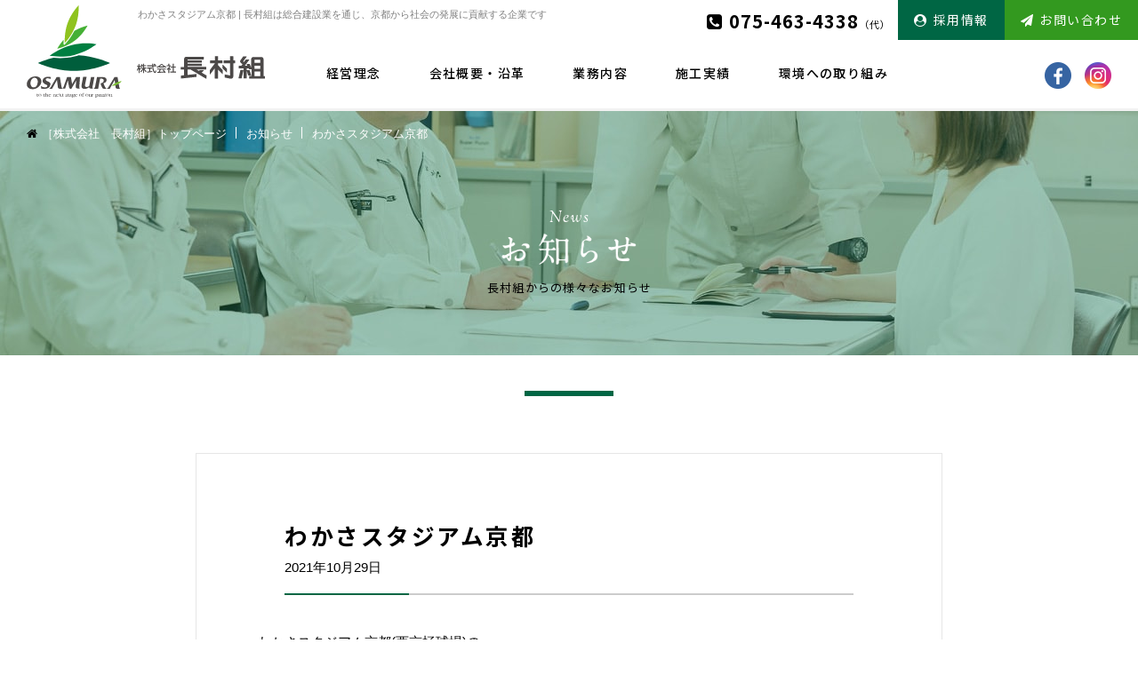

--- FILE ---
content_type: text/html; charset=UTF-8
request_url: https://www.osamura.co.jp/news/detail.php?id=142
body_size: 10325
content:
<!DOCTYPE html>
<html lang="ja">
<head>
	<meta charset="utf-8">
	<title>わかさスタジアム京都 | お知らせ | 長村組は総合建設業を通じ、京都から社会の発展に貢献する企業です</title>
	<meta name="keywords" content="建設業,京都,総合,土木,建築">
	<meta name="description" content="株式会社　長村組からのお知らせ「わかさスタジアム京都」。業務に関する事やサイトの更新情報など、長村組からの様々なお知らせは、こちらに掲載しておりますので是非ご覧ください。">
	<meta name="viewport" content="width=device-width, initial-scale=1">
	<meta name="format-detection" content="telephone=no">
	<link rel="canonical" href="https://www.osamura.co.jp/news/detail.php?id=142">
	<meta property="og:title" content="わかさスタジアム京都 | お知らせ | 長村組は総合建設業を通じ、京都から社会の発展に貢献する企業です">
	<meta property="og:type" content="article">
	<meta property="og:url" content="https://www.osamura.co.jp/news/detail.php?id=142">
	<meta property="og:description" content="株式会社　長村組からのお知らせ「わかさスタジアム京都」。業務に関する事やサイトの更新情報など、長村組からの様々なお知らせは、こちらに掲載しておりますので是非ご覧ください。">
	<meta property="og:site_name" content="株式会社　長村組">
	<meta property="og:image" content="https://www.osamura.co.jp/common/img/ogp_common_01.png">
	<meta property="og:locale" content="ja_JP">
	<meta name="twitter:card" content="summary_large_image">
	<meta name="twitter:url" content="https://www.osamura.co.jp/news/detail.php?id=142">
	<link rel="shortcut icon" href="../common/img/favicon.ico">
	<link rel="apple-touch-icon" href="../common/img/apple-touch-icon.png">
	<link rel="stylesheet" href="../common/css/font-awesome.min.css">
	<link rel="stylesheet" href="../common/css/style.css">
	<link rel="stylesheet" href="css/style.css">
	<!--[if lt IE 9]>
	<script src="../common/js/html5shiv.min.js"></script>
	<![endif]-->
<!-- Google tag (gtag.js) -->
<script async src="https://www.googletagmanager.com/gtag/js?id=G-40D5F4T6WS"></script>
<script>
  window.dataLayer = window.dataLayer || [];
  function gtag(){dataLayer.push(arguments);}
  gtag('js', new Date());

  gtag('config', 'G-40D5F4T6WS');
</script>
</head>
<body id="pagetop">
<header class="st-Header">
	<div class="st-Header_Inner">
		<div class="st-Header_Drawer">
			<div class="st-Header_DrawerInner">
				<h1 class="st-Header_Title st-Header_DrawerItem st-Header_DrawerItem-01">わかさスタジアム京都 | 長村組は総合建設業を通じ、京都から社会の発展に貢献する企業です</h1>
				<nav class="st-Header_Nav">
					<ul class="st-Header_NavList">
						<li class="st-Header_NavItem st-Header_NavItem-home st-Header_DrawerItem st-Header_DrawerItem-02"><a href="../">ホーム</a></li>
						<li class="st-Header_NavItem st-Header_DrawerItem st-Header_DrawerItem-03"><a href="../philosophy/">経営理念</a></li>
						<li class="st-Header_NavItem st-Header_DrawerItem st-Header_DrawerItem-04"><a href="../company/">会社概要・沿革</a></li>
						<li class="st-Header_NavItem st-Header_DrawerItem st-Header_DrawerItem-05"><a href="../business/">業務内容</a></li>
						<li class="st-Header_NavItem st-Header_DrawerItem st-Header_DrawerItem-06"><a href="../works/">施工実績</a></li>
						<li class="st-Header_NavItem st-Header_DrawerItem st-Header_DrawerItem-07"><a href="../environment/">環境への取り組み</a></li>
					</ul>
				</nav>
				<address class="st-Header_Tel st-Header_DrawerItem st-Header_DrawerItem-08"><a href="tel:0754634338" class="tel_link">075-463-4338<span class="st-Header_TelMain">（代）</span></a></address>
				<div class="st-Header_Recruit st-Header_DrawerItem st-Header_DrawerItem-09"><a href="../recruit/" target="_blank">採用情報</a></div>
				<address class="st-Header_Inquiry st-Header_DrawerItem st-Header_DrawerItem-10"><a href="../inquiry/">お問い合わせ</a></address>
			</div>
		</div>
		<div class="st-Header_Logo"><a href="../">
			<img src="../common/img/img_logo_01.svg" alt="ロゴマーク" class="st-Header_LogoMark">
			<img src="../common/img/img_logo_02.svg" alt="株式会社　長村組" class="st-Header_LogoType">
		</a></div>
		<ul class="st-Header_Sns">
			<li class="st-Header_SnsItem"><a href="https://www.facebook.com/osamuragumi.official" target="_blank" class="st-Header_SnsLink"><img src="../common/img/ico_sns_01.png" alt="Facebook" class="st-Header_SnsImage"></a></li>
			<li class="st-Header_SnsItem"><a href="https://www.instagram.com/osamuragumi.official" target="_blank" class="st-Header_SnsLink"><img src="../common/img/ico_sns_02.png" alt="Instagram" class="st-Header_SnsImage"></a></li>
		</ul>
		<div class="st-Header_Trigger"><span></span></div>
	</div>
</header>
<!-- / .st-Header -->

<article class="st-Content">
	<header class="sw-PageIntro sw-PageIntro-news">
		<h2 class="sw-PageIntro_Title">
			<span class="sw-PageIntro_TitleJa"><img src="img/page_title_news_01.png" alt="お知らせ"></span>
			<span class="sw-PageIntro_TitleEn">News</span>
		</h2>
		<p class="sw-PageIntro_Comment">長村組からの様々なお知らせ</p>
		<div class="sw-BreadCrumbs">
			<ul class="sw-BreadCrumbs_List">
				<li class="sw-BreadCrumbs_Item sw-BreadCrumbs_Item-home" itemscope itemtype="https://data-vocabulary.org/Breadcrumb"><a href="../" itemprop="url"><span itemprop="title">［株式会社　長村組］トップページ</span></a></li>
				<li class="sw-BreadCrumbs_Item" itemscope itemtype="https://data-vocabulary.org/Breadcrumb"><a href="./" itemprop="url"><span itemprop="title">お知らせ</span></a></li>
				<li class="sw-BreadCrumbs_Item">わかさスタジアム京都</li>
			</ul>
		</div>
	</header>
	<section class="news-Entry">
		<header class="news-Entry_Intro">
			<h3 class="news-Entry_IntroTitle">わかさスタジアム京都</h3>
			<p class="news-Entry_IntroDate">2021年10月29日</p>
		</header>
		<div class="news-Entry_Body">
			<span style="font-family:verdana,geneva,sans-serif">わかさスタジアム京都(西京極球場)の<br />
一塁側内野フェンスの広告をリニューアルしました！<br />
<br />
<img alt="" src="/kanri/upload/editor/images/2021102106.jpg" style="height:450px; width:600px" /><br />
<br />
文字数を増やし、<br />
さらに大きくしていただきました<img alt="smiley" src="https://www.osamura.co.jp/kanri/N4E6E3rxT4mX/editor/ckeditor/plugins/smiley/images/regular_smile.png" style="height:23px; width:23px" title="smiley" /><br />
球場に行った際は、ぜひ探してみてくださいね<img alt="laugh" src="https://www.osamura.co.jp/kanri/N4E6E3rxT4mX/editor/ckeditor/plugins/smiley/images/teeth_smile.png" style="height:23px; width:23px" title="laugh" />✨</span><br />
<br />
<img alt="" src="/kanri/upload/editor/images/2021102104.jpg" style="height:450px; width:600px" /><br />
<br />
&nbsp;		</div>
	</section>
	<nav class="news-Pager sw-Pager">
		<ul class="sw-Pager_List">
			<li class="sw-Pager_Controls sw-Pager_Controls-prev"><a href="detail.php?id=143"><i class="fa fa-angle-left"></i></a></li><li class="sw-Pager_Back"><a href="./">一覧へ戻る</a></li><li class="sw-Pager_Controls sw-Pager_Controls-next"><a href="detail.php?id=140"><i class="fa fa-angle-right"></i></a></li>		</ul>
	</nav>
</article>

<footer class="st-Footer">
	<div class="st-Footer_Inner">
		<section class="st-Footer_About">
			<div class="st-Footer_AboutIntro">
				<h2 class="st-Footer_AboutTitle"><img src="../common/img/img_logo_04.svg" alt="株式会社　長村組"></h2>
				<p class="st-Footer_AboutAddress">本社：〒604-8461 京都市中京区西ノ京中保町64</p>
				<a href="../"><img src="../common/img/img_logo_03.svg" alt="ロゴマーク" class="st-Footer_AboutLogo"></a>
				<ul class="st-Footer_AboutCards">
					<li class="st-Footer_AboutCards_Item"><img src="../common/img/ico_iso_04.png" alt="ISO9001:2015／ISO140001:2015"></li>
				</ul>
			</div>
			<div class="st-Footer_AboutInquiry">
				<address class="st-Footer_AboutTel"><a href="tel:0754634338" class="tel_link">075-463-4338<span class="st-Footer_AboutTel_Main">（代）</span></a></address>
				<address class="st-Footer_AboutForm"><a href="../inquiry/">お問い合わせ</a></address>
			</div>
			<div class="st-Footer_AboutDl"><a href="../download/">
				<h3 class="st-Footer_AboutDl_Title">ダウンロード</h3>
				<p class="st-Footer_AboutDl_Comment">土木部・建築部の請求書は<br>
				こちらからダウンロードいただけます。</p>
			</a></div>
		</section>
		<div class="st-Footer_Nav">
			<ul class="st-Footer_NavList">
				<li class="st-Footer_NavItem"><a href="../">ホーム</a></li>
				<li class="st-Footer_NavItem"><a href="../philosophy/">経営理念</a></li>
				<li class="st-Footer_NavItem"><a href="../company/">会社概要・沿革</a></li>
				<li class="st-Footer_NavItem"><a href="../business/">業務内容</a></li>
				<li class="st-Footer_NavItem"><a href="../works/">施工実績</a></li>
				<li class="st-Footer_NavItem"><a href="../environment/">環境への取り組み</a></li>
			</ul>
			<ul class="st-Footer_NavList">
				<li class="st-Footer_NavItem"><a href="../recruit/" target="_blank">採用情報</a></li>
				<li class="st-Footer_NavItem"><a href="../news/">お知らせ</a></li>
				<li class="st-Footer_NavItem"><a href="../whatsnew/">新着情報</a></li>
				<li class="st-Footer_NavItem"><a href="../download/">ダウンロード</a></li>
				<li class="st-Footer_NavItem"><a href="../inquiry/">お問い合わせ</a></li>
				<li class="st-Footer_NavItem"><a href="../privacy/">プライバシーポリシー</a></li>
			</ul>
		</div>
	</div>
	<p class="st-Footer_Copyright"><small>Copyright &copy; OSAMURA Co.,Ltd. All Rights Reserved.</small></p>
	<div class="st-Footer_Pagetop"><a href="#pagetop" class="js-scroll"><span class="st-Footer_PagetopInner">Page Top</span></a></div>
</footer>
<!-- / .st-Footer -->
<script src="../common/js/jquery.js"></script>
<script src="../common/js/script.js"></script>
</body>
</html>

--- FILE ---
content_type: text/css
request_url: https://www.osamura.co.jp/common/css/style.css
body_size: 36668
content:
html,body,h1,h2,h3,h4,h5,h6,ul,ol,dl,li,dt,dd,p,header,hgroup,section,article,aside,hgroup,footer,figure,figcaption,nav{margin:0;padding:0;font-size:100%}body{line-height:1;-webkit-text-size-adjust:none}article,aside,canvas,details,figcaption,figure,footer,header,hgroup,menu,nav,section,summary{display:block}img{border:0;vertical-align:bottom}ul,ol{list-style:none}table{border-spacing:0;empty-cells:show}h1,h2,h3,h4,h5,h6,strong,th{font-weight:normal;text-align:left}body{font:13px/1.231 arial,helvetica,clean,sans-serif;*font-size:small;*font:x-small}select,input,button,textarea{font:99% arial,helvetica,clean,sans-serif}table{font-size:inherit;font:100%}pre,code,kbd,samp,tt{font-family:monospace;*font-size:108%;line-height:100%}#yui3-css-stamp.cssfonts{display:none}a{color:#064;text-decoration:underline}a:hover{text-decoration:none}a:focus{-moz-outline-style:none}strong{font-weight:bold}ul li{list-style-type:disc}ol li{list-style-type:decimal}address{font-style:normal}.clearfix:after{content:"";clear:both;display:block}html{height:100%;-webkit-font-smoothing:antialiased}body{color:#000;font-family:"ヒラギノ角ゴ Pro W3","Hiragino Kaku Gothic Pro","メイリオ",Meiryo,"ＭＳ Ｐゴシック",sans-serif;line-height:1.87;-webkit-text-size-adjust:100%;height:100%;text-align:left;position:relative}body.is-open{overflow:hidden}@media only screen and (min-width: 960px){body.is-open{overflow:visible}}.st-Header{height:65px;position:relative}.st-Header_Drawer{width:100%;height:100%;background-color:rgba(0,0,0,.9);overflow:auto;position:fixed;right:-100%;top:0;z-index:1000;-webkit-overflow-scrolling:touch;-webkit-transition:all .6s ease;transition:all .6s ease;-webkit-transition-timing-function:cubic-bezier(0.23, 1, 0.32, 1);transition-timing-function:cubic-bezier(0.23, 1, 0.32, 1)}.st-Header_Drawer.is-open{right:0}.st-Header_Drawer.is-open .st-Header_DrawerItem{-webkit-transform:translateX(0);transform:translateX(0);opacity:1}.st-Header_DrawerInner{min-height:100%;-webkit-box-sizing:border-box;box-sizing:border-box;padding:10px 0 70px;position:relative}.st-Header_DrawerItem{-webkit-transition:all .6s ease;transition:all .6s ease;-webkit-transform:translateX(30px);transform:translateX(30px);opacity:0}.st-Header_DrawerItem-02{-webkit-transition-delay:.03s;transition-delay:.03s}.st-Header_DrawerItem-03{-webkit-transition-delay:.06s;transition-delay:.06s}.st-Header_DrawerItem-04{-webkit-transition-delay:.09s;transition-delay:.09s}.st-Header_DrawerItem-05{-webkit-transition-delay:.12s;transition-delay:.12s}.st-Header_DrawerItem-06{-webkit-transition-delay:.15s;transition-delay:.15s}.st-Header_DrawerItem-07{-webkit-transition-delay:.18s;transition-delay:.18s}.st-Header_DrawerItem-08{-webkit-transition-delay:.21s;transition-delay:.21s}.st-Header_DrawerItem-09{-webkit-transition-delay:.24s;transition-delay:.24s}.st-Header_DrawerItem-10{-webkit-transition-delay:.27s;transition-delay:.27s}.st-Header_Title{color:gray;font-size:85%;line-height:1.55;min-height:50px;margin:0 75px 3px 15px}.st-Header_NavList{margin:0 30px 38px}.st-Header_NavItem{list-style:none}.st-Header_NavItem+.st-Header_NavItem{border-top:1px solid hsla(0,0%,100%,.3)}.st-Header_NavItem a{font-family:"Noto Sans JP",sans-serif;color:#fff;font-size:116%;font-weight:400;letter-spacing:.1em;text-decoration:none;display:block;padding:16px 10px 15px 23px;position:relative}.st-Header_NavItem a:before{content:"";font-family:FontAwesome;position:absolute;left:12px;top:16px}.st-Header_Tel{margin:0 30px 20px}.st-Header_Tel>a,.st-Header_Tel>span{font-family:"Noto Sans JP",sans-serif;color:#fff;font-size:161.6%;font-weight:700;letter-spacing:.05em;line-height:58px;text-decoration:none;height:58px;border:1px solid hsla(0,0%,100%,.3);display:block;text-align:center;padding-left:.05em}.st-Header_Tel>a:before,.st-Header_Tel>span:before{content:"";font-family:FontAwesome;font-weight:normal;margin-right:7px}.st-Header_TelMain{font-size:60%;font-weight:400}.st-Header_Recruit{margin:0 30px 20px}.st-Header_Recruit a{font-family:"Noto Sans JP",sans-serif;color:#fff;font-size:123.1%;font-weight:400;letter-spacing:.1em;line-height:60px;text-decoration:none;height:60px;background-color:#064;display:block;padding-left:18px;position:relative}.st-Header_Recruit a:before{content:"";font-family:FontAwesome;width:60px;text-align:center;background-color:hsla(0,0%,100%,.2);display:block;position:absolute;right:0;top:0}.st-Header_Inquiry{margin:0 30px}.st-Header_Inquiry a{font-family:"Noto Sans JP",sans-serif;color:#fff;font-size:123.1%;font-weight:400;letter-spacing:.1em;line-height:60px;text-decoration:none;height:60px;background-color:#33991f;display:block;padding-left:18px;position:relative}.st-Header_Inquiry a:before{content:"";font-family:FontAwesome;width:60px;text-align:center;background-color:hsla(0,0%,100%,.2);display:block;position:absolute;right:0;top:0}.st-Header_Logo{position:absolute;left:6px;top:0}.st-Header_Logo a{width:184px;height:60px;display:block;position:relative}.st-Header_LogoMark{width:54px;height:auto;position:absolute;left:4px;top:3px}.st-Header_LogoType{width:112px;height:auto;position:absolute;left:67px;top:25px}.st-Header_Sns{display:-webkit-box;display:-ms-flexbox;display:flex;position:absolute;right:60px;top:13px}.st-Header_SnsItem{list-style:none}.st-Header_SnsLink{display:block;padding:5px}.st-Header_SnsImage{width:30px;height:auto}.st-Header_Trigger{width:35px;height:36px;background-color:#064;position:absolute;right:15px;top:15px;z-index:1001;-webkit-transition:all .2s ease;transition:all .2s ease}.st-Header_Trigger span,.st-Header_Trigger:before,.st-Header_Trigger:after{width:20px;height:2px;background-color:#fff;display:block;margin:0 auto;position:absolute;left:0;right:0;-webkit-transition:all .2s ease;transition:all .2s ease}.st-Header_Trigger:before,.st-Header_Trigger:after{content:""}.st-Header_Trigger span{top:11px;-webkit-transition-delay:.1s;transition-delay:.1s}.st-Header_Trigger:before{top:17px}.st-Header_Trigger:after{bottom:11px;-webkit-transition-delay:.1s;transition-delay:.1s}.st-Header_Trigger.is-open{background-color:#fff;position:fixed}.st-Header_Trigger.is-open span,.st-Header_Trigger.is-open:before,.st-Header_Trigger.is-open:after{background-color:#000}.st-Header_Trigger.is-open span{-webkit-transform:translateY(6px) rotate(45deg) scaleX(-1);transform:translateY(6px) rotate(45deg) scaleX(-1)}.st-Header_Trigger.is-open:before{opacity:0}.st-Header_Trigger.is-open:after{-webkit-transform:translateY(-6px) rotate(-45deg) scaleX(-1);transform:translateY(-6px) rotate(-45deg) scaleX(-1)}@media only screen and (max-width: 359px){.st-Header_Sns{top:18px}.st-Header_SnsItem+.st-Header_SnsItem{margin-left:5px}.st-Header_SnsLink{padding:0}}@media only screen and (min-width: 600px){.st-Header_NavList{max-width:540px;margin-left:auto;margin-right:auto}.st-Header_Tel,.st-Header_Recruit,.st-Header_Inquiry{max-width:540px;margin-left:auto;margin-right:auto}}@media only screen and (min-width: 960px){.st-Header{height:auto;border-bottom:3px solid #f2f2f2}.st-Header_Inner{max-width:1280px;height:122px;margin:0 auto;position:relative}.st-Header_Drawer{width:auto;height:auto;background-color:rgba(0,0,0,0);overflow:visible;position:static;z-index:0}.st-Header_DrawerInner{min-height:0;padding:0;position:static}.st-Header_DrawerItem{-webkit-transform:translateX(0);transform:translateX(0);opacity:1}.st-Header_Title{min-height:0;margin:0;position:absolute;top:8px;left:155px;right:510px}.st-Header_NavList{max-width:inherit;margin:0;position:absolute;left:320px;bottom:-3px}.st-Header_NavList:after{content:"";clear:both;display:block}.st-Header_NavItem{float:left}.st-Header_NavItem+.st-Header_NavItem{border-top:none}.st-Header_NavItem-home{display:none}.st-Header_NavItem a{color:#000;font-size:108%;font-weight:500;padding:10px 10px 30px;-webkit-transition:all .2s ease;transition:all .2s ease}.st-Header_NavItem a:before{content:"";height:0;background-color:#064;display:block;position:absolute;left:0;right:0;top:auto;bottom:0;-webkit-transition:all .2s ease;transition:all .2s ease}.st-Header_NavItem a:hover{color:#064}.st-Header_NavItem a:hover:before{height:3px}.st-Header_Tel{margin:0;position:absolute;right:278px;top:3px}.st-Header_Tel>a,.st-Header_Tel>span{color:#000;font-size:153.9%;line-height:42px;height:42px;border:none;text-align:left;padding-left:0}.st-Header_TelMain{font-size:55%}.st-Header_Recruit{width:120px;margin:0;position:absolute;right:150px;top:0}.st-Header_Recruit a{font-size:108%;line-height:45px;height:45px;text-align:center;padding-left:0;-webkit-transition:all .2s ease;transition:all .2s ease}.st-Header_Recruit a:before{width:auto;text-align:left;background-color:rgba(0,0,0,0);display:inline;margin-right:6px;position:relative;right:auto;top:auto;z-index:10}.st-Header_Recruit a:hover{color:hsla(0,0%,100%,.5)}.st-Header_Inquiry{width:150px;margin:0;position:absolute;right:0;top:0}.st-Header_Inquiry a{font-size:108%;line-height:45px;height:45px;text-align:center;padding-left:0;-webkit-transition:all .2s ease;transition:all .2s ease}.st-Header_Inquiry a:before{width:auto;text-align:left;background-color:rgba(0,0,0,0);display:inline;margin-right:6px;position:static}.st-Header_Inquiry a:hover{color:hsla(0,0%,100%,.5)}.st-Header_Sns{right:10px;top:65px}.st-Header_SnsLink{-webkit-transition:all .2s ease;transition:all .2s ease}.st-Header_SnsLink:hover{opacity:.5}.st-Header_Logo{left:19px}.st-Header_Logo a{width:289px;height:118px}.st-Header_LogoMark{width:107px;left:11px;top:6px}.st-Header_LogoType{width:144px;left:135px;top:63px}.st-Header_Trigger{display:none}}@media only screen and (min-width: 1050px){.st-Header_NavItem a{padding-left:17px;padding-right:17px}.st-Header_SnsItem+.st-Header_SnsItem{margin-left:5px}}@media only screen and (min-width: 1160px){.st-Header_NavList{left:340px}.st-Header_NavItem a{padding-left:27px;padding-right:27px}.st-Header_Sns{right:25px}}.st-Footer{background-color:#064;padding-top:29px}.st-Footer_Inner{margin-bottom:70px;padding:0 20px}.st-Footer_About{margin-bottom:30px}.st-Footer_AboutIntro{margin-bottom:12px;padding-top:137px;padding-bottom:60px;position:relative}.st-Footer_AboutTitle{margin-bottom:7px}.st-Footer_AboutTitle img{width:137px;height:auto}.st-Footer_AboutAddress{color:#fff;font-size:108%;line-height:1.43}.st-Footer_AboutCards{position:absolute;left:0;bottom:0}.st-Footer_AboutCards:after{content:"";clear:both;display:block}.st-Footer_AboutCards_Item{list-style:none;float:left}.st-Footer_AboutCards_Item+.st-Footer_AboutCards_Item{margin-left:5px}.st-Footer_AboutCards_Item img{width:auto;height:50px}.st-Footer_AboutLogo{width:113px;height:auto;margin:0 auto;position:absolute;left:0;right:0;top:0}.st-Footer_AboutInquiry{margin-bottom:25px}.st-Footer_AboutTel{margin-bottom:10px}.st-Footer_AboutTel>a,.st-Footer_AboutTel>span{font-family:"Noto Sans JP",sans-serif;color:#000;font-size:161.6%;font-weight:700;letter-spacing:.05em;line-height:60px;text-decoration:none;height:60px;background-color:#cccc3d;display:block;text-align:center;padding-left:.05em}.st-Footer_AboutTel>a:before,.st-Footer_AboutTel>span:before{content:"";font-family:FontAwesome;font-weight:normal;margin-right:7px}.st-Footer_AboutTel_Main{font-size:60%;font-weight:400}.st-Footer_AboutForm a{font-family:"Noto Sans JP",sans-serif;color:#fff;font-size:131%;font-weight:400;letter-spacing:.1em;line-height:60px;text-decoration:none;height:60px;background-color:#33991f;display:block;text-align:center;padding-left:.05em}.st-Footer_AboutForm a:before{content:"";font-family:FontAwesome;margin-right:7px}.st-Footer_AboutDl a{color:#fff;text-decoration:none;border:2px solid #fff;display:block;padding:18px 0 16px}.st-Footer_AboutDl_Title{font-family:"Noto Sans JP",sans-serif;font-size:131%;font-weight:400;letter-spacing:.1em;text-align:center;padding-left:.05em}.st-Footer_AboutDl_Title:before{content:"";font-family:FontAwesome;margin-right:7px}.st-Footer_AboutDl_Comment{line-height:1.54;text-align:center}.st-Footer_NavList+.st-Footer_NavList{border-top:1px solid hsla(0,0%,100%,.3)}.st-Footer_NavItem{list-style:none}.st-Footer_NavItem+.st-Footer_NavItem{border-top:1px solid hsla(0,0%,100%,.3)}.st-Footer_NavItem a{font-family:"Noto Sans JP",sans-serif;color:#fff;font-size:116%;font-weight:400;letter-spacing:.1em;text-decoration:none;display:block;padding:11px 10px 10px 23px;position:relative}.st-Footer_NavItem a:before{content:"";font-family:FontAwesome;position:absolute;left:12px;top:11px}.st-Footer_Copyright{color:#fff;font-size:77%;background-color:#1a1a1a;text-align:center;padding:18px 0 19px}.st-Footer_Copyright small{font-size:100%}.st-Footer_Pagetop{position:fixed;right:0;bottom:-122px;opacity:0;-webkit-transition:all .4s ease;transition:all .4s ease;z-index:999}.st-Footer_Pagetop a{text-decoration:none;width:45px;height:122px;display:block;position:relative}.st-Footer_Pagetop a:before{content:"";font-family:FontAwesome;color:#fff;line-height:25px;width:25px;height:25px;background-color:#064;border-radius:100%;text-align:center;display:block;margin:0 auto;position:absolute;left:0;right:0;bottom:10px}.st-Footer_PagetopInner{font-family:"Sorts Mill Goudy",serif;color:#000;font-style:italic;letter-spacing:.1em;line-height:1;white-space:nowrap;-webkit-transform:rotate(90deg);transform:rotate(90deg);position:absolute;left:-5px;top:42px}.st-Footer_Pagetop.is-show{opacity:1;bottom:32px}@media only screen and (min-width: 600px){.st-Footer{padding-top:55px}.st-Footer_AboutIntro{margin-bottom:10px;padding-top:0}.st-Footer_AboutTitle{margin-left:135px}.st-Footer_AboutAddress{font-size:123.1%;line-height:1.56;margin-left:135px}.st-Footer_AboutAddress .is-pc{display:inline}.st-Footer_AboutCards{left:135px}.st-Footer_AboutLogo{margin:0;right:auto;top:auto;bottom:0}.st-Footer_AboutInquiry{margin-bottom:30px}.st-Footer_AboutInquiry:after{content:"";clear:both;display:block}.st-Footer_AboutTel{width:calc(50% - 5px);float:left;margin-bottom:0}.st-Footer_AboutForm{width:calc(50% - 5px);float:left;margin-left:10px}.st-Footer_AboutDl{position:relative}.st-Footer_AboutDl:before{content:"";width:1px;background-color:hsla(0,0%,100%,.3);display:block;position:absolute;left:40.7%;top:20px;bottom:20px;z-index:1}.st-Footer_AboutDl a{width:100%;display:table;-webkit-box-sizing:border-box;box-sizing:border-box;padding:0;position:relative;z-index:10}.st-Footer_AboutDl_Title{width:40.7%;text-align:right;vertical-align:middle;display:table-cell;-webkit-box-sizing:border-box;box-sizing:border-box;padding:17px 34px 14px 0}.st-Footer_AboutDl_Comment{text-align:left;vertical-align:middle;display:table-cell;padding:17px 0 14px 34px}.st-Footer_Nav:after{content:"";clear:both;display:block}.st-Footer_NavList{width:calc(50% - 10px);float:left}.st-Footer_NavList+.st-Footer_NavList{border-top:none;margin-left:20px}.st-Footer_NavItem+.st-Footer_NavItem{border-top:none}.st-Footer_NavItem a{padding:11px 0 11px 17px}.st-Footer_NavItem a:before{left:7px}}@media only screen and (min-width: 960px){.st-Footer{padding-top:70px}.st-Footer_Inner{max-width:1180px;margin:0 auto 80px;padding:0 20px 0 50px}.st-Footer_Inner:after{content:"";clear:both;display:block}.st-Footer_About{width:490px;float:left;margin-bottom:0}.st-Footer_AboutIntro{margin-bottom:12px}.st-Footer_AboutTitle{margin-left:155px}.st-Footer_AboutTitle img{width:154px}.st-Footer_AboutAddress{margin-left:155px}.st-Footer_AboutCards{left:155px}.st-Footer_AboutLogo{width:137px;bottom:-1px}.st-Footer_AboutTel>a,.st-Footer_AboutTel>span{line-height:55px;height:55px}.st-Footer_AboutForm a{line-height:55px;height:55px;-webkit-transition:all .2s ease;transition:all .2s ease}.st-Footer_AboutForm a:hover{color:hsla(0,0%,100%,.5)}.st-Footer_AboutDl a{-webkit-transition:all .2s ease;transition:all .2s ease}.st-Footer_AboutDl a:hover{color:hsla(0,0%,100%,.5)}.st-Footer_Nav{width:350px;float:right}.st-Footer_NavItem a{-webkit-transition:all .2s ease;transition:all .2s ease}.st-Footer_NavItem a:hover{color:hsla(0,0%,100%,.5)}.st-Footer_Copyright{font-size:85%;padding:26px 0 24px}.st-Footer_Pagetop{right:15px;bottom:-160px}.st-Footer_Pagetop a{width:52px;height:160px}.st-Footer_Pagetop a:before{font-size:138.5%;line-height:32px;width:32px;height:32px;-webkit-transition:all .2s ease;transition:all .2s ease}.st-Footer_Pagetop a:hover:before{bottom:20px}.st-Footer_PagetopInner{font-size:116%;left:-7px;top:45px}.st-Footer_Pagetop.is-show{bottom:9px}}@media only screen and (min-width: 1020px){.st-Footer_Nav{width:420px}}@media only screen and (min-width: 1100px){.st-Footer_Inner{padding-right:50px}.st-Footer_About{width:530px}.st-Footer_AboutTel>a,.st-Footer_AboutTel>span{font-size:167%;line-height:55px;height:55px}.st-Footer_AboutTel_Main{font-size:50%}}@media only screen and (min-width: 1281px){.st-Footer_Nav{margin-right:65px}}.sw-PageIntro{height:115px;background-repeat:no-repeat;background-position:center center;background-size:cover;position:relative}.sw-PageIntro:before{content:"";width:50px;height:3px;background-color:#064;display:block;margin:0 auto;position:absolute;left:0;right:0;bottom:-25px}.sw-PageIntro_TitleJa{width:100%;text-align:center;display:block;position:absolute;left:0;top:50px}.sw-PageIntro_TitleJa img{width:auto;height:26px}.sw-PageIntro_TitleEn{font-family:"Sorts Mill Goudy",serif;color:#fff;font-size:93%;font-style:italic;letter-spacing:.1em;line-height:1;width:100%;display:block;text-align:center;-webkit-box-sizing:border-box;box-sizing:border-box;padding-left:.1em;position:absolute;left:0;top:34px}.sw-PageIntro_Comment{font-family:"Noto Sans JP",sans-serif;color:#000;font-size:77%;font-weight:400;letter-spacing:.1em;width:100%;text-align:center;display:block;-webkit-box-sizing:border-box;box-sizing:border-box;padding-left:.1em;position:absolute;left:0;top:81px}.sw-PageIntro-lower{height:75px}.sw-PageIntro-lower .sw-PageIntro_TitleJa{line-height:0}.sw-PageIntro-lower .sw-PageIntro_TitleJa-01{top:15px}.sw-PageIntro-lower .sw-PageIntro_TitleJa-01 img{height:13px}.sw-PageIntro-lower .sw-PageIntro_TitleJa-02{top:33px}.sw-PageIntro-lower .sw-PageIntro_TitleJa-02 img{height:24px}@media only screen and (min-width: 960px){.sw-PageIntro{height:275px}.sw-PageIntro:before{width:100px;height:6px;bottom:-46px}.sw-PageIntro_TitleJa{top:137px}.sw-PageIntro_TitleJa img{height:38px}.sw-PageIntro_TitleEn{font-size:138.5%;top:112px}.sw-PageIntro_Comment{font-size:100%;top:187px}.sw-PageIntro-lower{height:110px;margin-top:55px}.sw-PageIntro-lower .sw-PageIntro_TitleJa-01{top:29px}.sw-PageIntro-lower .sw-PageIntro_TitleJa-01 img{height:15px}.sw-PageIntro-lower .sw-PageIntro_TitleJa-02{top:52px}.sw-PageIntro-lower .sw-PageIntro_TitleJa-02 img{height:34px}.sw-PageIntro-lower .sw-BreadCrumbs{-webkit-transform:translateY(-55px);transform:translateY(-55px)}.sw-PageIntro-lower .sw-BreadCrumbs_Item{color:#000}.sw-PageIntro-lower .sw-BreadCrumbs_Item+.sw-BreadCrumbs_Item:before{background-color:#ccc}.sw-PageIntro-lower .sw-BreadCrumbs_Item a{color:#000}}.sw-BreadCrumbs{display:none}@media only screen and (min-width: 960px){.sw-BreadCrumbs{max-width:1280px;margin:0 auto;padding-top:16px;display:block}.sw-BreadCrumbs_List{margin:0 30px}.sw-BreadCrumbs_List:after{content:"";clear:both;display:block}.sw-BreadCrumbs_Item{color:#fff;line-height:1.5;list-style:none;float:left}.sw-BreadCrumbs_Item+.sw-BreadCrumbs_Item{margin-left:22px;position:relative}.sw-BreadCrumbs_Item+.sw-BreadCrumbs_Item:before{content:"";width:1px;background-color:#fff;display:block;position:absolute;left:-12px;top:2px;bottom:4px}.sw-BreadCrumbs_Item a{color:#fff;text-decoration:none;-webkit-transition:all .2s ease;transition:all .2s ease}.sw-BreadCrumbs_Item a:hover{opacity:.5}.sw-BreadCrumbs_Item-home a:before{content:"";font-family:FontAwesome;color:#000;margin-right:5px}}.sw-Btn-01{font-family:"Noto Sans JP",sans-serif;color:#000;font-size:108%;font-weight:500;letter-spacing:.1em;line-height:46px;text-decoration:none;background:#fff;border:2px solid #1a1a1a;display:inline-block;text-align:center;-webkit-box-sizing:border-box;box-sizing:border-box;position:relative;cursor:pointer}.sw-Btn-01:before{content:"";font-family:FontAwesome;position:absolute;right:16px;top:0}@media only screen and (min-width: 960px){.sw-Btn-01{line-height:51px;-webkit-transition:all .2s ease;transition:all .2s ease}.sw-Btn-01 span{position:relative;z-index:10}.sw-Btn-01:before{z-index:10}.sw-Btn-01:after{content:"";width:0;background-color:#1a1a1a;display:block;position:absolute;left:0;top:0;bottom:0;-webkit-transition:all .4s ease;transition:all .4s ease;-webkit-transition-timing-function:cubic-bezier(0.23, 1, 0.32, 1);transition-timing-function:cubic-bezier(0.23, 1, 0.32, 1)}.sw-Btn-01:hover{color:#fff}.sw-Btn-01:hover:after{width:100%}}.sw-Btn-02{font-family:"Noto Sans JP",sans-serif;color:#fff;font-size:93%;font-weight:400;letter-spacing:.1em;line-height:33px;text-decoration:none;background:rgba(0,0,0,0);border:1px solid #fff;display:inline-block;text-align:center;-webkit-box-sizing:border-box;box-sizing:border-box;position:relative;cursor:pointer}.sw-Btn-02:before{content:"";font-family:FontAwesome;position:absolute;right:12px;top:0}@media only screen and (min-width: 960px){.sw-Btn-02{-webkit-transition:all .2s ease;transition:all .2s ease}.sw-Btn-02 span{position:relative;z-index:10}.sw-Btn-02:before{z-index:10}.sw-Btn-02:after{content:"";width:0;background-color:#fff;display:block;position:absolute;left:0;top:0;bottom:0;-webkit-transition:all .4s ease;transition:all .4s ease;-webkit-transition-timing-function:cubic-bezier(0.23, 1, 0.32, 1);transition-timing-function:cubic-bezier(0.23, 1, 0.32, 1)}.sw-Btn-02:hover{color:#000}.sw-Btn-02:hover:after{width:100%}}.sw-Btn-03{font-family:"Noto Sans JP",sans-serif;color:#000;font-size:93%;font-weight:400;letter-spacing:.1em;line-height:33px;text-decoration:none;background:rgba(0,0,0,0);border:1px solid #1a1a1a;display:inline-block;text-align:center;-webkit-box-sizing:border-box;box-sizing:border-box;position:relative;cursor:pointer}.sw-Btn-03:before{content:"";font-family:FontAwesome;position:absolute;right:12px;top:0}@media only screen and (min-width: 960px){.sw-Btn-03{-webkit-transition:all .2s ease;transition:all .2s ease}.sw-Btn-03 span{position:relative;z-index:10}.sw-Btn-03:before{z-index:10}.sw-Btn-03:after{content:"";width:0;background-color:#1a1a1a;display:block;position:absolute;left:0;top:0;bottom:0;-webkit-transition:all .4s ease;transition:all .4s ease;-webkit-transition-timing-function:cubic-bezier(0.23, 1, 0.32, 1);transition-timing-function:cubic-bezier(0.23, 1, 0.32, 1)}.sw-Btn-03:hover{color:#fff}.sw-Btn-03:hover:after{width:100%}}.sw-Btn-04{font-family:"Noto Sans JP",sans-serif;color:#000;font-size:123.1%;font-weight:500;letter-spacing:.1em;line-height:56px;text-decoration:none;background:#fff;border:2px solid #1a1a1a;display:inline-block;text-align:center;-webkit-box-sizing:border-box;box-sizing:border-box;position:relative;cursor:pointer}.sw-Btn-04:before{content:"";font-family:FontAwesome;position:absolute;right:16px;top:0}.sw-Btn-04-home:before{display:none}.sw-Btn-04-home span:before{content:"";font-family:FontAwesome;margin-right:5px}.sw-Btn-04-excel:before{display:none}.sw-Btn-04-excel span:before{content:"";font-family:FontAwesome;margin-right:5px}.sw-Btn-04-pdf:before{display:none}.sw-Btn-04-pdf span:before{content:"";font-family:FontAwesome;margin-right:5px}@media only screen and (min-width: 960px){.sw-Btn-04{font-size:131%;line-height:61px;-webkit-transition:all .2s ease;transition:all .2s ease}.sw-Btn-04 span{position:relative;z-index:10}.sw-Btn-04:before{z-index:10}.sw-Btn-04:after{content:"";width:0;background-color:#1a1a1a;display:block;position:absolute;left:0;top:0;bottom:0;-webkit-transition:all .4s ease;transition:all .4s ease;-webkit-transition-timing-function:cubic-bezier(0.23, 1, 0.32, 1);transition-timing-function:cubic-bezier(0.23, 1, 0.32, 1)}.sw-Btn-04:hover{color:#fff}.sw-Btn-04:hover:after{width:100%}}.sw-Btn-05{font-family:"Noto Sans JP",sans-serif;color:#fff;font-size:131%;font-weight:700;letter-spacing:.1em;line-height:56px;text-decoration:none;background:#064;border:2px solid #064;display:inline-block;text-align:center;-webkit-box-sizing:border-box;box-sizing:border-box;position:relative;cursor:pointer}.sw-Btn-05:before{content:"";font-family:FontAwesome;position:absolute;right:16px;top:0}@media only screen and (min-width: 960px){.sw-Btn-05{font-size:131%;-webkit-transition:all .2s ease;transition:all .2s ease}.sw-Btn-05 span{position:relative;z-index:10}.sw-Btn-05:before{z-index:10}.sw-Btn-05:after{content:"";width:0;background-color:#fff;display:block;position:absolute;left:0;top:0;bottom:0;-webkit-transition:all .4s ease;transition:all .4s ease;-webkit-transition-timing-function:cubic-bezier(0.23, 1, 0.32, 1);transition-timing-function:cubic-bezier(0.23, 1, 0.32, 1)}.sw-Btn-05:hover{color:#064}.sw-Btn-05:hover:after{width:100%}}.sw-Title-01{text-align:center;position:relative}.sw-Title-01_En{font-family:"Sorts Mill Goudy",serif;font-size:93%;font-style:italic;letter-spacing:.1em;line-height:1;display:block;text-align:center;position:absolute;left:0;right:0;top:-17px}.sw-Title-01_En:before,.sw-Title-01_En:after{content:"";width:30px;height:1px;background-color:#000;display:inline-block;vertical-align:middle;opacity:.3;-webkit-transform:translateY(-1px);transform:translateY(-1px)}.sw-Title-01_En:before{margin-right:11px}.sw-Title-01_En:after{margin-left:11px}.sw-Title-01 img{width:auto;height:23px}@media only screen and (min-width: 960px){.sw-Title-01_En{font-size:138.5%;top:-25px}.sw-Title-01_En:before,.sw-Title-01_En:after{width:60px;-webkit-transform:translateY(-3px);transform:translateY(-3px)}.sw-Title-01_En:before{margin-right:17px}.sw-Title-01_En:after{margin-left:17px}.sw-Title-01 img{height:34px}}.sw-Title-02{font-family:"Noto Sans JP",sans-serif;font-size:131%;font-weight:700;letter-spacing:.1em;line-height:1.47;border-bottom:2px solid #ccc;padding-bottom:6px;position:relative}.sw-Title-02:before{content:"";width:105px;height:2px;background-color:#064;display:block;position:absolute;left:0;bottom:-2px}@media only screen and (min-width: 960px){.sw-Title-02{font-size:167%;padding-bottom:7px}.sw-Title-02:before{width:140px}}.sw-Title-03{font-family:"Noto Sans JP",sans-serif;font-size:138.5%;font-weight:700;letter-spacing:.1em;line-height:1.47;border-bottom:2px solid #ccc;padding-bottom:4px;position:relative}.sw-Title-03:before{content:"";width:105px;height:2px;background-color:#064;display:block;position:absolute;left:0;bottom:-2px}@media only screen and (min-width: 960px){.sw-Title-03{font-size:153.9%;padding-bottom:8px}.sw-Title-03:before{width:90px}}.sw-Pager{margin:0 20px}.sw-Pager_List{text-align:center;position:relative}.sw-Pager_Controls,.sw-Pager_Num,.sw-Pager_Back{list-style:none;display:inline-block;vertical-align:middle}.sw-Pager_Controls a,.sw-Pager_Num a,.sw-Pager_Back a{color:#000;text-decoration:none;display:block}.sw-Pager_Controls{font-size:116%;line-height:38px;position:absolute;top:-7px}.sw-Pager_Controls a,.sw-Pager_Controls-nolink{width:40px;height:40px;border:1px solid #000;text-align:center;-webkit-box-sizing:border-box;box-sizing:border-box}.sw-Pager_Controls-prev{left:0}.sw-Pager_Controls-next{right:0}.sw-Pager_Controls-nolink{opacity:.2}.sw-Pager_Num{font-family:"Noto Sans JP",sans-serif;font-size:77%;font-weight:400;line-height:23px}.sw-Pager_Num a,.sw-Pager_Num-current,.sw-Pager_Num-space{min-width:25px;height:25px;border:1px solid #e6e6e6;text-align:center;-webkit-box-sizing:border-box;box-sizing:border-box}.sw-Pager_Num+.sw-Pager_Num{margin-left:1px}.sw-Pager_Num-current{background-color:#e6e6e6}.sw-Pager_Back{font-family:"Noto Sans JP",sans-serif;font-size:85%;font-weight:400;letter-spacing:.1em;line-height:28px;-webkit-transform:translateY(-2px);transform:translateY(-2px)}.sw-Pager_Back a{width:100px;height:30px;border:1px solid #000;text-align:center;-webkit-box-sizing:border-box;box-sizing:border-box;padding-left:.1em}.sw-Pager_Back a:before{content:"";font-family:FontAwesome;margin-right:5px}@media only screen and (min-width: 960px){.sw-Pager{margin:0}.sw-Pager_Controls{position:static}.sw-Pager_Controls a{-webkit-transition:all .2s ease;transition:all .2s ease}.sw-Pager_Controls a:hover{color:#fff;background-color:#000}.sw-Pager_Controls-prev{margin-right:25px}.sw-Pager_Controls-next{margin-left:25px}.sw-Pager_Num{font-size:100%;line-height:38px}.sw-Pager_Num a,.sw-Pager_Num-current,.sw-Pager_Num-space{min-width:40px;height:40px}.sw-Pager_Num a{-webkit-transition:all .2s ease;transition:all .2s ease}.sw-Pager_Num a:hover{border-color:#000}.sw-Pager_Num+.sw-Pager_Num{margin-left:5px}.sw-Pager_Back{font-size:93%;line-height:33px;margin:0 10px;-webkit-transform:translateY(0);transform:translateY(0)}.sw-Pager_Back a{width:120px;height:35px;-webkit-transition:all .2s ease;transition:all .2s ease}.sw-Pager_Back a:hover{color:#fff;background-color:#000}}.sw-AboutNav{margin-bottom:115px;padding:0 20px}.sw-AboutNav_Title{margin-bottom:20px}.sw-AboutNav_Item{list-style:none}.sw-AboutNav_Item+.sw-AboutNav_Item{margin-top:10px}.sw-AboutNav_Item a{font-family:"Noto Sans JP",sans-serif;font-size:116%;font-weight:700;letter-spacing:.1em;text-decoration:none;border:4px solid #daf2ea;display:block;padding:17px 20px 17px 57px;position:relative}.sw-AboutNav_Item a:before{content:"";font-family:FontAwesome;color:#fff;line-height:15px;font-weight:normal;width:27px;height:15px;background-color:#064;display:block;text-align:center;margin:auto 0;position:absolute;left:21px;top:0;bottom:0}@media only screen and (min-width: 960px){.sw-AboutNav{max-width:1180px;margin:0 auto 150px;padding:0 50px}.sw-AboutNav_Title{margin-bottom:37px}.sw-AboutNav_List:after{content:"";clear:both;display:block}.sw-AboutNav_Item{width:calc(33.33333% - 10px);float:left}.sw-AboutNav_Item+.sw-AboutNav_Item{margin:0 0 0 15px}.sw-AboutNav_Item a{font-size:138.5%;padding:30px 20px 29px 65px;-webkit-transition:all .2s ease;transition:all .2s ease}.sw-AboutNav_Item a:before{font-size:80%;left:26px;z-index:10;-webkit-transition:all .2s ease;transition:all .2s ease}.sw-AboutNav_Item a:after{content:"";width:0;background-color:#064;display:block;position:absolute;left:0;top:0;bottom:0;-webkit-transition:all .4s ease;transition:all .4s ease;-webkit-transition-timing-function:cubic-bezier(0.23, 1, 0.32, 1);transition-timing-function:cubic-bezier(0.23, 1, 0.32, 1)}.sw-AboutNav_Item a:hover{color:#fff}.sw-AboutNav_Item a:hover:before{color:#064;background-color:#fff}.sw-AboutNav_Item a:hover:after{width:100%}.sw-AboutNav_Item span{position:relative;z-index:10}}.sw-FormFlow{margin:0 20px 87px}.sw-FormFlow:after{content:"";clear:both;display:block}.sw-FormFlow_Item{font-family:"Noto Sans JP",sans-serif;color:#064;font-size:93%;font-weight:700;line-height:1.42;letter-spacing:.1em;list-style:none;width:calc(33.33333% - 16px);height:65px;border:4px solid #daf2ea;text-align:center;float:left;-webkit-box-sizing:border-box;box-sizing:border-box}.sw-FormFlow_Item+.sw-FormFlow_Item{margin-left:24px;position:relative}.sw-FormFlow_Item+.sw-FormFlow_Item:before{content:"";font-family:FontAwesome;font-size:175%;font-weight:normal;line-height:21px;height:21px;margin:auto 0;position:absolute;left:-19px;top:0;bottom:0}.sw-FormFlow_Item-current{background-color:#daf2ea}.sw-FormFlow_Item-01,.sw-FormFlow_Item-02{padding-top:12px}.sw-FormFlow_Item-03{padding-top:20px}@media only screen and (min-width: 960px){.sw-FormFlow{width:830px;margin:0 auto 140px}.sw-FormFlow_Item{font-size:116%;width:250px;height:60px}.sw-FormFlow_Item .is-sp{display:none}.sw-FormFlow_Item+.sw-FormFlow_Item{margin-left:40px}.sw-FormFlow_Item+.sw-FormFlow_Item:before{left:-28px}.sw-FormFlow_Item-01,.sw-FormFlow_Item-02,.sw-FormFlow_Item-03{padding-top:17px}}.sw-Badge01{font-family:"Noto Sans JP",sans-serif;color:#000;font-size:77%;width:28px;height:28px;background-color:#d9b60b;border-radius:50%;display:-webkit-box;display:-ms-flexbox;display:flex;-webkit-box-pack:center;-ms-flex-pack:center;justify-content:center;-webkit-box-align:center;-ms-flex-align:center;align-items:center}.sw-Form{margin-bottom:115px}.sw-Form_Title{margin-bottom:19px}.sw-Form_Comment{font-size:116%;line-height:1.6;border-bottom:1px solid #e6e6e6;margin:0 20px;padding-bottom:31px}.sw-Form_Comment .is-pc{display:none}.sw-Form_Section{font-size:116%;border-bottom:1px solid #e6e6e6;margin:0 20px;padding:13px 0 18px}.sw-Form_SectionLabel{font-weight:bold;margin-bottom:2px}.sw-Form_SectionLabel_Note{font-size:86.7%}.sw-Form_SectionNecessary{font-family:"Noto Sans JP",sans-serif;font-size:66.7%;font-weight:400;line-height:16px;letter-spacing:.2em;width:31px;background-color:#d9b60b;display:inline-block;text-align:center;vertical-align:1px;-webkit-box-sizing:border-box;box-sizing:border-box;margin-right:5px;padding-left:.2em}.sw-Form_SectionInput_Title{font-size:86.6%;margin-bottom:3px}.sw-Form_SectionInput_Title:before{content:"［"}.sw-Form_SectionInput_Title:after{content:"］"}input[type=text]+.sw-Form_SectionInput_Title,input[type=tel]+.sw-Form_SectionInput_Title,textarea+.sw-Form_SectionInput_Title,select+.sw-Form_SectionInput_Title{margin-top:30px}.sw-Form_SectionInput_Item{font-size:16px;width:100%;border:1px solid #b3b3b3;border-radius:4px;-webkit-box-sizing:border-box;box-sizing:border-box;outline:none;padding:12px 15px;-webkit-appearance:none;-moz-appearance:none;appearance:none}.sw-Form_SectionInput_Item-w240{width:240px}.sw-Form_SectionInput_Item-h200{height:200px}.sw-Form_SectionInput select{background:url("../img/ico_form_01.png") no-repeat right center;background-size:30px 7px}.sw-Form_SectionInput select::-ms-expand{display:none}.sw-Form_SectionInput_Radio{display:inline-block;padding:3px 3px 3px 27px;position:relative;cursor:pointer}.sw-Form_SectionInput_Radio:before{content:"";width:18px;height:18px;background:#fff;border:1px solid #ccc;border-radius:100%;display:block;margin-top:-10px;position:absolute;left:0;top:50%}.sw-Form_SectionInput_Radio input[type=radio]{display:none}.sw-Form_SectionInput_Radio input[type=radio]:checked+span:after{opacity:1}.sw-Form_SectionInput_Radio span:after{content:"";width:12px;height:12px;background:#53bf1d;border-radius:100%;margin-top:-6px;position:absolute;left:4px;top:50%;opacity:0;-webkit-transition:all .2s;transition:all .2s}.sw-Form_Btn{text-align:center;margin:40px 20px 0}.sw-Form_Btn .sw-Btn-05{width:100%;max-width:335px}.sw-Form-confirm .sw-Form_SectionLabel{margin-bottom:5px}.sw-Form-confirm .sw-Form_SectionInput_Title{margin-top:20px;margin-bottom:0}.sw-Form-confirm .sw-Form_SectionInput_Title:first-of-type{margin-top:10px}.sw-Form-confirm .sw-Form_Btn-back{text-align:left;margin-top:50px}.sw-Form-confirm .sw-Form_Btn-back .sw-Btn-03{width:125px}.sw-Form-confirm .sw-Form_Btn-back .sw-Btn-03:before{content:"";left:12px;right:auto}.sw-Form-thanks .sw-Form_Comment{border-bottom:none;padding-bottom:0}.sw-Form-thanks .sw-Form_Comment+.sw-Form_Comment{margin-top:20px}.sw-Form-thanks .sw-Form_Btn{margin-top:100px}.sw-Form-thanks .sw-Form_Btn .sw-Btn-04{width:100%;max-width:335px}@media only screen and (min-width: 960px){.sw-Form{max-width:1000px;margin:0 auto 190px;padding:0 50px}.sw-Form_Comment{line-height:1.87;text-align:center;margin:0;padding-bottom:45px}.sw-Form_Comment .is-pc{display:inline}.sw-Form_Section{margin:0;padding:24px 0}.sw-Form_Section:after{content:"";clear:both;display:block}.sw-Form_SectionLabel{width:24.5%;float:left;margin-top:11px;margin-bottom:0;padding:0 10px 0 55px;-webkit-box-sizing:border-box;box-sizing:border-box;position:relative}.sw-Form_SectionNecessary{font-size:73.3%;font-weight:500;line-height:22px;width:40px;vertical-align:0;margin-right:0;position:absolute;left:0;top:1px}.sw-Form_SectionInput{width:75.5%;float:right;-webkit-box-sizing:border-box;box-sizing:border-box;padding-right:20px}.sw-Form_Btn{margin:75px 0 0}.sw-Form_Btn .sw-Btn-05{width:270px}.sw-Form-confirm .sw-Form_Section{padding:28px 0 25px}.sw-Form-confirm .sw-Form_SectionLabel{margin:0}.sw-Form-confirm .sw-Form_SectionInput_Title:first-of-type{margin-top:0}.sw-Form-confirm .sw-Form_Btn{position:relative}.sw-Form-confirm .sw-Form_Btn-back{margin-top:0;position:absolute;left:105px;top:13px}.sw-Form-confirm .sw-Form_Btn-back .sw-Btn-03:after{left:auto;right:0}}.sw-fadeinview{opacity:0;-webkit-transform:translateY(50px);transform:translateY(50px);-webkit-transition:all .6s cubic-bezier(0.215, 0.61, 0.355, 1);transition:all .6s cubic-bezier(0.215, 0.61, 0.355, 1)}.sw-fadeinview.is-active{opacity:1;-webkit-transform:translateY(0);transform:translateY(0)}

--- FILE ---
content_type: text/css
request_url: https://www.osamura.co.jp/news/css/style.css
body_size: 2978
content:
.sw-PageIntro-news{background-image:url("../img/bg_news_01.jpg")}.newsfr-IntroTitle{margin:87px 0 29px}@media only screen and (min-width:960px){.newsfr-IntroTitle{margin:169px 0 47px}}.newsfr-Archives{margin-bottom:47px;padding:0 20px}.newsfr-Archives_List{border-top:1px solid #e6e6e6}.newsfr-Archives_Item{list-style:none;border-bottom:1px solid #e6e6e6}.newsfr-Archives_ItemInner{color:#000;text-decoration:none;display:block;padding:25px 0 19px;position:relative}.newsfr-Archives_Item a{padding-right:100px}.newsfr-Archives_ItemDate{line-height:1.375;display:block;margin-bottom:2px}.newsfr-Archives_ItemTitle{font-size:131%;font-weight:bold;line-height:1.47;display:block}.newsfr-Archives_ItemBtn{width:80px;text-align:left;margin-top:-13px;padding-left:12px;position:absolute;right:0;top:50%}.newsfr-Archives_ItemNew{position:absolute;left:115px;top:14px}@media only screen and (min-width:960px){.newsfr-Archives{max-width:1000px;margin:0 auto 80px;padding:0 50px}.newsfr-Archives_ItemInner{padding:24px 0 19px}.newsfr-Archives_ItemInner:after{content:"";clear:both;display:block}.newsfr-Archives_Item a{padding-right:120px}.newsfr-Archives_Item a:hover .newsfr-Archives_ItemDate{opacity:.5}.newsfr-Archives_Item a:hover .newsfr-Archives_ItemTitle{opacity:.5}.newsfr-Archives_Item a:hover .sw-Btn-03{color:#fff}.newsfr-Archives_Item a:hover .sw-Btn-03:after{width:100%}.newsfr-Archives_ItemDate{font-size:116%;float:left;margin:3px 0 0;-webkit-transition:all .2s ease;transition:all .2s ease}.newsfr-Archives_ItemTitle{margin-left:215px;-webkit-transition:all .2s ease;transition:all .2s ease}.newsfr-Archives_ItemBtn{margin-top:-17px}.newsfr-Archives_ItemNew{left:135px;top:22px}}.newsfr-Pager{margin-bottom:115px}@media only screen and (min-width:960px){.newsfr-Pager{margin-bottom:140px}}.news-Entry{border-bottom:1px solid #e6e6e6;margin:70px 20px 31px;padding-bottom:52px}.news-Entry_Intro{border-bottom:2px solid #ccc;margin:0 10px 23px;padding-bottom:11px;position:relative}.news-Entry_Intro:before{content:'';width:105px;height:2px;background-color:#006644;display:block;position:absolute;left:0;bottom:-2px}.news-Entry_IntroTitle{font-family:"Noto Sans JP", sans-serif;font-size:153.9%;font-weight:700;letter-spacing:.1em;line-height:1.35;margin-bottom:4px}.news-Entry_Body{font-size:116%;line-height:2}.news-Entry_Body p{margin-bottom:25px}.news-Entry_Body ul{margin:0 0 25px 20px}.news-Entry_Body ol{margin:0 0 25px 25px}.news-Entry_Body img{max-width:100%;height:auto!important}@media only screen and (min-width:960px){.news-Entry{width:840px;border:1px solid #e6e6e6;-webkit-box-sizing:border-box;box-sizing:border-box;margin:110px auto 70px;padding:75px 69px 83px}.news-Entry_Intro{margin:0 30px 38px;padding-bottom:15px}.news-Entry_Intro:before{width:140px}.news-Entry_IntroTitle{font-size:197%;margin-bottom:5px}.news-Entry_IntroDate{font-size:116%}}.news-Pager{margin-bottom:115px}@media only screen and (min-width:960px){.news-Pager{margin-bottom:140px}}

--- FILE ---
content_type: image/svg+xml
request_url: https://www.osamura.co.jp/common/img/img_logo_04.svg
body_size: 6510
content:
<?xml version="1.0" encoding="utf-8"?>
<!-- Generator: Adobe Illustrator 22.1.0, SVG Export Plug-In . SVG Version: 6.00 Build 0)  -->
<svg version="1.1" id="レイヤー_1" xmlns="http://www.w3.org/2000/svg" xmlns:xlink="http://www.w3.org/1999/xlink" x="0px"
	 y="0px" width="154px" height="28px" viewBox="0 0 154 28" style="enable-background:new 0 0 154 28;" xml:space="preserve">
<style type="text/css">
	.st0{fill:#FFFFFF;}
</style>
<g>
	<g>
		<path class="st0" d="M6.2,12.5c-0.3,0.8-0.6,1.1-0.8,1.5l-1.2-0.7c0.1-0.2,0.2-0.3,0.3-0.4H3.1v1c0.4,0.7,1,1.3,1.6,2L4,16.9
			c-0.4-0.4-0.6-0.8-0.8-1.3h0v5H2v-5.4h0c-0.3,0.9-0.6,1.9-1.4,3l-0.5-1.5c0.8-1.1,1.4-2.4,1.8-3.8H0.3v-1.2H2V9.6h1.1v2.1h1.4v1.2
			h0c0.3-0.5,0.6-1.2,1.1-2.9l1.2,0.2c-0.1,0.3-0.2,0.7-0.3,1.2h0.9V9.6h1.2v1.8h2.5v1.2H8.7v1.7h2.7v1.2H9c0.8,1.5,1.5,2.2,2.5,3.1
			L11,19.7c-0.4-0.4-1.6-1.4-2.3-3h0v3.9H7.5v-3.9h0c-0.7,1.2-1.5,2-2.6,2.9l-0.8-1.1c1.1-0.7,2.2-1.7,3.1-3.2H4.6v-1.2h2.9v-1.7
			H6.2z"/>
		<path class="st0" d="M21.9,11.4h1.3v1.2h-3.5c0.1,2,0.5,4.2,0.9,5.1c0.1,0.3,0.7,1.4,1.1,1.4c0.4,0,0.6-1.4,0.7-1.8l1.1,0.6
			c-0.2,0.9-0.5,2.6-1.5,2.6c-1.1,0-1.9-1.4-2.2-1.9c-1-2-1.1-4.2-1.2-6.1h-6.3v-1.2h6.2c0-0.6-0.1-1.7-0.1-1.9h1.3c0,0.6,0,1,0,1.9
			h2.1v0c-0.6-0.5-1.2-0.7-1.8-1l0.7-0.9c0.9,0.5,1,0.5,1.9,1.1L21.9,11.4z M12.2,19c0.3,0,0.4,0,0.6-0.1c0.3,0,1.6-0.2,1.9-0.3
			v-3.4h-2.3v-1.2h5.7v1.2H16v3.3c1.4-0.2,2.1-0.3,2.5-0.4v1.1c-1.9,0.4-4.6,0.8-6,1L12.2,19z"/>
		<path class="st0" d="M27.3,12.7L27.3,12.7c1.3-1,2-1.7,2.4-2.2c0.7,0.8,1.5,1.6,2.4,2.2v0H27.3z M34.7,20c-1-1.6-2.2-2.9-2.7-3.4
			l-1,0.6c0.3,0.3,0.6,0.7,1.4,1.7C30.6,19,30,19,27.6,19.1c0.4-0.7,0.7-1.4,1.3-2.7H35v-1.1H24.4v1.1h3c-0.3,1.1-0.8,2-1.1,2.7
			c-0.6,0-1.4,0-1.7,0l0.2,1.2c1.8,0,2.2,0,8.4-0.5c0.3,0.5,0.3,0.5,0.5,0.8L34.7,20z M26.6,13.9h6.3v-0.7c0.7,0.5,1.4,0.8,1.9,1
			l0.8-1.2c-2.3-0.9-4.2-2.2-5.1-3.6H29c-1,1.5-3.2,3-5.1,3.6l0.7,1.1c0.5-0.2,1.1-0.5,1.9-1V13.9z"/>
		<path class="st0" d="M39,20.6h-1.2v-4.5c-0.7,0.6-1.1,0.9-1.4,1.1L35.8,16c1.5-0.9,2.7-2.2,3.2-3.4h-3v-1.2h1.8V9.5H39v1.8h1.4
			v1.2c0,0.2-0.9,1.7-1.2,2c0.6,0.7,0.9,0.9,1.6,1.4l-0.6,1.1c-0.5-0.4-0.9-0.8-1.3-1.2V20.6z M43,9.5h1.2v3.3h2.5v1.3h-2.5V19h2.8
			v1.3h-7V19h3v-4.8h-2.5v-1.3H43V9.5z"/>
	</g>
	<g>
		<path class="st0" d="M153.6,24.3c0,0-1,0-1.4,0c0-0.6,0-18.8,0-18.8l0-1.6c0-1.4-1.1-2.5-2.5-2.5l-9.7,0c-1.4,0-2.5,1.1-2.5,2.5
			c0,0,0,7.9,0,10.2c-0.6-1.6-1.7-4.3-1.7-4.3c0-0.1-0.2-0.2-0.3-0.2l-3.2,0c-0.1,0-0.2,0-0.2,0.1c0,0.1,0,0.1,0,0.2
			c0,0,0,0.1,0,0.1c0,0,0.6,1.4,0.8,2c-0.6,0-2.2,0-3,0c0.6-0.8,5.3-7.1,5.3-7.1c0-0.1,0.1-0.1,0.1-0.2c0,0,0-0.1,0-0.1
			c-0.1-0.1-0.1-0.2-0.3-0.2l-3.7,0c-0.1,0-0.2,0-0.2,0.1c0,0-1.9,2.6-2.2,3c-0.3-0.2-0.7-0.6-1-0.8c0.3-0.4,4-5.3,4-5.3
			c0,0,0.1-0.1,0.1-0.2c0,0,0-0.1,0-0.1c0-0.1-0.1-0.2-0.3-0.2l-3.7,0c-0.1,0-0.2,0-0.2,0.1l-2.8,3.8l-0.3,0.4
			c-0.4,0.4-0.5,1-0.5,1.5c0,0.1,0,0.2,0,0.3c0.1,0.7,0.4,1.3,0.9,1.7l0.4,0.3c0,0,1,0.8,1.4,1.1c-0.2,0.3-1.2,1.6-1.3,1.8
			c-0.3,0-2.8,0-2.8,0c-0.2,0-0.3,0.1-0.3,0.3l0,2.8c0,0.1,0,0.2,0.1,0.2c0.1,0,0.1,0.1,0.2,0.1c0,0,4.8,0,5.3,0c0,0.1,0,0.9,0,2.1
			c0,0,0-0.1-0.1-0.1c-0.1-0.1-0.1-0.1-0.2-0.1h-3.1c-0.1,0-0.3,0.1-0.3,0.2L122,27c0,0.1,0,0.2,0.1,0.2c0.1,0.1,0.1,0.1,0.2,0.1
			h3.1c0.1,0,0.3-0.1,0.3-0.2l2.2-9.5c0,3.4,0,9.5,0,9.5c0,0.2,0.1,0.3,0.3,0.3h3.2c0.2,0,0.3-0.1,0.3-0.3c0,0,0-5.5,0-9l1.7,5.4
			c0,0.1,0.2,0.2,0.3,0.2h3.1c0.1,0,0.2,0,0.2-0.1c0.1-0.1,0.1-0.2,0-0.3l-1.8-5.9c0-0.1-0.2-0.2-0.3-0.2h-3.1c-0.1,0-0.1,0-0.1,0
			c0-1,0-1.8,0-1.9c0.4,0,2.1,0,2.4,0c0.1,0.2,0.3,0.7,0.3,0.7c0,0.1,0.1,0.2,0.3,0.2c0,0,2.3,0,2.8,0c0,0.5,0,7.5,0,8
			c-0.5,0-2.5,0-2.5,0c-0.2,0-0.3,0.1-0.3,0.3v2.8c0,0.2,0.1,0.3,0.3,0.3h18.6c0.2,0,0.3-0.1,0.3-0.3v-2.8
			C153.9,24.4,153.8,24.3,153.6,24.3z M148.3,18.8c0,0.5,0,5,0,5.5c-0.5,0-6.5,0-7,0c0-0.5,0-5,0-5.5
			C141.9,18.8,147.8,18.8,148.3,18.8z M141.3,15.5c0-0.5,0-3.3,0-3.8c0.5,0,6.5,0,7,0c0,0.5,0,3.3,0,3.8
			C147.8,15.5,141.9,15.5,141.3,15.5z M141.3,8.5c0-0.5,0-3.3,0-3.7c0.5,0,6.5,0,7,0c0,0.5,0,3.3,0,3.7
			C147.8,8.5,141.9,8.5,141.3,8.5z"/>
		<path class="st0" d="M77.8,20.1c0.4-0.4,2.5-2.4,2.5-2.4c0.1-0.1,0.1-0.1,0.1-0.2c0,0,0-0.1,0-0.1c0-0.1-0.2-0.2-0.3-0.2l-4.5,0
			c-0.1,0-0.1,0-0.2,0.1c0,0-0.6,0.6-0.8,0.8c-0.3-0.2-1.7-1-2.6-1.6c1.8,0,11.2,0,11.2,0c0.2,0,0.3-0.1,0.3-0.3v-2.5
			c0-0.2-0.1-0.3-0.3-0.3c0,0-21.6,0-22.1,0c0-0.3,0-0.8,0-1.2c0.6,0,16.8,0,16.8,0c0.2,0,0.3-0.1,0.3-0.3V9.7
			c0-0.2-0.1-0.3-0.3-0.3c0,0-16.2,0-16.8,0c0-0.3,0-0.8,0-1.2c0.6,0,16.8,0,16.8,0c0.2,0,0.3-0.1,0.3-0.3V5.7
			c0-0.2-0.1-0.3-0.3-0.3c0,0-16.2,0-16.8,0c0-0.3,0-0.8,0-1.2c0.6,0,19.2,0,19.2,0c0.2,0,0.3-0.1,0.3-0.3V1.4
			c0-0.2-0.1-0.3-0.3-0.3H59.5h-0.2c-1.4,0-2.5,1.1-2.5,2.5v0.1c0,0,0,9.2,0,9.7c-0.5,0-3.7,0-3.7,0c-0.2,0-0.3,0.1-0.3,0.3v2.5
			c0,0.2,0.1,0.3,0.3,0.3c0,0,3.2,0,3.7,0c0,0.5,0,6.4,0,6.8c-0.5,0.1-3.7,0.4-3.7,0.4c-0.2,0-0.3,0.1-0.3,0.3v2.9
			c0,0.1,0,0.2,0.1,0.2c0.1,0.1,0.1,0.1,0.2,0.1l18.3-2c0.1,0,0.3-0.1,0.3-0.3V22c0-0.1,0-0.2-0.1-0.2c-0.1-0.1-0.2-0.1-0.2-0.1
			c0,0-9.8,1-10.4,1.1c0-0.6,0-5.9,0-6.4c0.5,0,3.4,0,3.5,0c0.1,0.1,18.5,11,18.5,11c0.1,0,0.2,0.1,0.3,0c0.1-0.1,0.2-0.1,0.2-0.2
			c0,0,0.2-3.5,0.2-3.5c0-0.1,0-0.2-0.1-0.2C83.4,23.5,78.4,20.4,77.8,20.1z"/>
		<path class="st0" d="M97.6,11.3c0-0.2,0-2,0-2.3c0.5,0,5,0,5,0c0.2,0,0.3-0.1,0.3-0.3V5.8c0-0.2-0.1-0.3-0.3-0.3c0,0-4.5,0-5,0
			c0-0.5,0-4.9,0-4.9c0-0.2-0.1-0.3-0.3-0.3h-3.3c-0.2,0-0.3,0.1-0.3,0.3c0,0,0,4.4,0,4.9c-0.5,0-5.5,0-5.5,0
			c-0.2,0-0.3,0.1-0.3,0.3v2.8c0,0.2,0.1,0.3,0.3,0.3h5.4c0,0,0,0,0,0c0,0,0,0,0,0c-0.1,0.2-6.1,8.2-6.1,8.2c0,0-0.1,0.1-0.1,0.2V22
			c0,0.1,0.1,0.2,0.2,0.3c0.1,0,0.2,0,0.3-0.1c0,0,4.7-6.2,5.6-7.4c0,1.5,0,12.2,0,12.2c0,0.2,0.1,0.3,0.3,0.3h3.3
			c0.2,0,0.3-0.1,0.3-0.3c0,0,0-9.4,0-10.7c0.8,0.9,5.1,5.3,5.1,5.3c0.1,0.1,0.2,0.1,0.3,0.1c0.1,0,0.2-0.2,0.2-0.3v-4.1
			c0-0.1,0-0.1-0.1-0.2C103.2,17.2,97.8,11.4,97.6,11.3z"/>
		<path class="st0" d="M103.1,15.1l4.7,4.8c0.1,0.1,0.2,0.1,0.3,0.1c0.1,0,0.2-0.2,0.2-0.3l0-4c0-0.1,0-0.2-0.1-0.2l-4.7-4.8
			c-0.1-0.1-0.2-0.1-0.3-0.1c-0.1,0-0.2,0.2-0.2,0.3l0,4C103,15,103.1,15.1,103.1,15.1z"/>
		<path class="st0" d="M117.7,5.5c0,0-1.4,0-1.9,0c0-0.5,0-4.9,0-4.9c0-0.2-0.1-0.3-0.3-0.3h-3.3c-0.2,0-0.3,0.1-0.3,0.3
			c0,0,0,4.4,0,4.9c-0.5,0-7.4,0-7.4,0c-0.2,0-0.3,0.1-0.3,0.3v2.8c0,0.2,0.1,0.3,0.3,0.3h7.4c0,0,0,0,0,0c0,0.6,0,14,0,14.7
			c-0.6-0.1-6.1-1.3-6.1-1.3c-0.1,0-0.2,0-0.3,0.1c-0.1,0.1-0.1,0.1-0.1,0.2l0,3.1c0,0.1,0.1,0.3,0.2,0.3l6.5,1.4c0,0,0,0,0.1,0h0.6
			h0.5c1.4,0,2.5-1.1,2.5-2.5l0-0.2c0,0,0-15.4,0-15.7c0.4,0,1.9,0,1.9,0c0.2,0,0.3-0.1,0.3-0.3V5.8C118,5.7,117.9,5.5,117.7,5.5z"
			/>
	</g>
</g>
</svg>


--- FILE ---
content_type: image/svg+xml
request_url: https://www.osamura.co.jp/common/img/img_logo_02.svg
body_size: 6505
content:
<?xml version="1.0" encoding="utf-8"?>
<!-- Generator: Adobe Illustrator 22.1.0, SVG Export Plug-In . SVG Version: 6.00 Build 0)  -->
<svg version="1.1" id="レイヤー_1" xmlns="http://www.w3.org/2000/svg" xmlns:xlink="http://www.w3.org/1999/xlink" x="0px"
	 y="0px" width="144px" height="26px" viewBox="0 0 144 26" style="enable-background:new 0 0 144 26;" xml:space="preserve">
<style type="text/css">
	.st0{fill:#4C4948;}
</style>
<g>
	<g>
		<path class="st0" d="M5.7,11.6C5.4,12.3,5.2,12.7,5,13l-1.1-0.6c0.1-0.2,0.2-0.2,0.3-0.4H2.9v0.9c0.3,0.6,0.9,1.3,1.5,1.9l-0.7,1
			c-0.3-0.4-0.6-0.7-0.8-1.2h0v4.7h-1v-5.1h0c-0.3,0.8-0.6,1.8-1.3,2.8L0,15.5c0.8-1,1.3-2.3,1.7-3.5H0.2v-1.1h1.6v-2h1v2h1.3v1.1h0
			c0.3-0.5,0.6-1.1,1-2.7l1.1,0.2C6.3,9.7,6.2,10,6.1,10.5h0.8V8.8H8v1.7h2.3v1.1H8v1.5h2.5v1.1H8.4c0.8,1.4,1.4,2.1,2.4,2.9
			l-0.6,1.2C9.8,18,8.7,17,8,15.5h0v3.7H6.9v-3.6h0c-0.6,1.1-1.4,1.9-2.5,2.7l-0.7-1c1-0.7,2.1-1.6,2.9-3H4.2v-1.1h2.7v-1.5H5.7z"/>
		<path class="st0" d="M20.5,10.6h1.2v1.1h-3.3c0.1,1.9,0.5,3.9,0.9,4.8c0.1,0.3,0.6,1.3,1,1.3c0.4,0,0.6-1.3,0.6-1.7l1,0.6
			c-0.2,0.9-0.5,2.5-1.4,2.5c-1.1,0-1.8-1.3-2.1-1.8c-1-1.9-1-3.9-1.1-5.7h-5.9v-1.1h5.8c0-0.6-0.1-1.6-0.1-1.8h1.2c0,0.6,0,1,0,1.8
			h2v0c-0.6-0.4-1.1-0.7-1.6-1l0.7-0.9c0.9,0.4,0.9,0.5,1.8,1L20.5,10.6z M11.4,17.7c0.3,0,0.4,0,0.6-0.1c0.3,0,1.5-0.2,1.8-0.2
			v-3.2h-2.2v-1.1h5.3v1.1h-2v3.1c1.3-0.2,1.9-0.3,2.4-0.4v1c-1.8,0.4-4.3,0.8-5.7,0.9L11.4,17.7z"/>
		<path class="st0" d="M25.5,11.8L25.5,11.8c1.2-0.9,1.8-1.6,2.3-2.1c0.7,0.8,1.4,1.5,2.3,2.1v0H25.5z M32.4,18.6
			c-0.9-1.5-2.1-2.7-2.5-3.2L28.9,16c0.3,0.3,0.6,0.6,1.3,1.6c-1.7,0.1-2.2,0.1-4.5,0.2c0.3-0.6,0.6-1.3,1.2-2.5h5.7v-1.1h-9.9v1.1
			h2.8c-0.3,1-0.7,1.9-1.1,2.6c-0.5,0-1.4,0-1.6,0l0.2,1.1c1.7,0,2.1,0,7.8-0.4c0.3,0.5,0.3,0.5,0.5,0.7L32.4,18.6z M24.8,12.9h5.9
			v-0.6c0.7,0.4,1.3,0.8,1.8,1l0.7-1.1c-2.2-0.8-4-2.1-4.8-3.3h-1.3c-0.9,1.4-3,2.8-4.8,3.4l0.6,1.1c0.5-0.2,1-0.4,1.8-1V12.9z"/>
		<path class="st0" d="M36.4,19.2h-1.1v-4.3c-0.6,0.6-1.1,0.9-1.3,1l-0.5-1.1c1.4-0.8,2.5-2,3-3.2h-2.9v-1.1h1.7V8.8h1.1v1.7h1.3
			v1.1c0,0.2-0.9,1.6-1.1,1.9c0.6,0.6,0.8,0.8,1.5,1.4l-0.5,1.1c-0.5-0.4-0.8-0.7-1.2-1.2V19.2z M40.2,8.8h1.2v3.1h2.4v1.2h-2.4v4.5
			H44v1.2h-6.6v-1.2h2.8v-4.5h-2.3v-1.2h2.3V8.8z"/>
	</g>
	<g>
		<path class="st0" d="M143.7,22.7c0,0-0.9,0-1.3,0c0-0.5,0-17.6,0-17.6l0-1.5c0-1.3-1.1-2.4-2.4-2.4l-9.1,0c-1.3,0-2.4,1.1-2.4,2.4
			c0,0,0,7.4,0,9.5c-0.6-1.5-1.6-4-1.6-4c0-0.1-0.1-0.2-0.3-0.2l-3,0c-0.1,0-0.2,0-0.2,0.1c0,0.1,0,0.1,0,0.2c0,0,0,0.1,0,0.1
			c0,0,0.5,1.3,0.7,1.8c-0.5,0-2.1,0-2.8,0c0.6-0.8,5-6.7,5-6.7c0,0,0.1-0.1,0.1-0.2c0,0,0-0.1,0-0.1c-0.1-0.1-0.1-0.2-0.2-0.2
			l-3.5,0c-0.1,0-0.2,0-0.2,0.1c0,0-1.8,2.4-2.1,2.8c-0.3-0.2-0.7-0.5-0.9-0.7c0.3-0.4,3.8-5,3.8-5c0,0,0.1-0.1,0.1-0.2
			c0,0,0-0.1,0-0.1c0-0.1-0.1-0.2-0.2-0.2l-3.5,0c-0.1,0-0.2,0-0.2,0.1l-2.6,3.5l-0.3,0.4c-0.3,0.4-0.5,0.9-0.5,1.4
			c0,0.1,0,0.2,0,0.3c0.1,0.6,0.4,1.2,0.9,1.6l0.4,0.3c0,0,0.9,0.7,1.4,1.1c-0.2,0.3-1.1,1.5-1.2,1.6c-0.2,0-2.7,0-2.7,0
			c-0.1,0-0.3,0.1-0.3,0.3l0,2.6c0,0.1,0,0.1,0.1,0.2c0.1,0,0.1,0.1,0.2,0.1c0,0,4.5,0,5,0c0,0.1,0,0.9,0,1.9c0,0,0-0.1-0.1-0.1
			c-0.1-0.1-0.1-0.1-0.2-0.1h-2.9c-0.1,0-0.2,0.1-0.3,0.2l-2.1,8.9c0,0.1,0,0.2,0.1,0.2c0.1,0.1,0.1,0.1,0.2,0.1h2.9
			c0.1,0,0.2-0.1,0.3-0.2l2.1-8.9c0,3.2,0,8.9,0,8.9c0,0.1,0.1,0.3,0.3,0.3h3c0.1,0,0.3-0.1,0.3-0.3c0,0,0-5.2,0-8.4l1.6,5.1
			c0,0.1,0.1,0.2,0.3,0.2h2.9c0.1,0,0.2,0,0.2-0.1c0.1-0.1,0.1-0.2,0-0.2l-1.7-5.5c0-0.1-0.1-0.2-0.3-0.2h-2.9c-0.1,0-0.1,0-0.1,0
			c0-1,0-1.6,0-1.8c0.4,0,2,0,2.3,0c0.1,0.2,0.2,0.6,0.2,0.6c0,0.1,0.1,0.2,0.3,0.2c0,0,2.2,0,2.6,0c0,0.5,0,7,0,7.5
			c-0.4,0-2.3,0-2.3,0c-0.2,0-0.3,0.1-0.3,0.3v2.6c0,0.2,0.1,0.3,0.3,0.3h17.4c0.2,0,0.3-0.1,0.3-0.3v-2.6
			C144,22.8,143.9,22.7,143.7,22.7z M138.8,17.5c0,0.5,0,4.7,0,5.2c-0.5,0-6.1,0-6.5,0c0-0.5,0-4.7,0-5.2
			C132.7,17.5,138.3,17.5,138.8,17.5z M132.2,14.4c0-0.4,0-3.1,0-3.5c0.5,0,6.1,0,6.5,0c0,0.4,0,3.1,0,3.5
			C138.3,14.4,132.7,14.4,132.2,14.4z M132.2,7.8c0-0.4,0-3.1,0-3.5c0.5,0,6.1,0,6.5,0c0,0.4,0,3.1,0,3.5
			C138.3,7.8,132.7,7.8,132.2,7.8z"/>
		<path class="st0" d="M72.8,18.7c0.4-0.4,2.3-2.2,2.3-2.2c0-0.1,0.1-0.1,0.1-0.2c0,0,0-0.1,0-0.1c0-0.1-0.1-0.2-0.3-0.2l-4.2,0
			c-0.1,0-0.1,0-0.2,0.1c0,0-0.6,0.5-0.8,0.7c-0.2-0.1-1.5-0.9-2.5-1.5c1.7,0,10.5,0,10.5,0c0.2,0,0.3-0.1,0.3-0.3v-2.4
			c0-0.2-0.1-0.3-0.3-0.3c0,0-20.2,0-20.7,0c0-0.3,0-0.8,0-1.1c0.5,0,15.7,0,15.7,0c0.2,0,0.3-0.1,0.3-0.3V9c0-0.2-0.1-0.3-0.3-0.3
			c0,0-15.2,0-15.7,0c0-0.3,0-0.8,0-1.1c0.5,0,15.7,0,15.7,0c0.2,0,0.3-0.1,0.3-0.3V5.3C73,5.1,72.8,5,72.7,5c0,0-15.2,0-15.7,0
			c0-0.3,0-0.8,0-1.1c0.5,0,18,0,18,0c0.2,0,0.3-0.1,0.3-0.3V1.2c0-0.2-0.1-0.3-0.3-0.3H55.6h-0.1c-1.3,0-2.4,1.1-2.4,2.4v0.1
			c0,0,0,8.6,0,9.1c-0.5,0-3.5,0-3.5,0c-0.2,0-0.3,0.1-0.3,0.3V15c0,0.2,0.1,0.3,0.3,0.3c0,0,3,0,3.5,0c0,0.5,0,6,0,6.4
			c-0.4,0-3.4,0.4-3.4,0.4c-0.1,0-0.2,0.1-0.2,0.3v2.7c0,0.1,0,0.2,0.1,0.2c0.1,0.1,0.1,0.1,0.2,0.1l17.1-1.8c0.1,0,0.2-0.1,0.2-0.3
			v-2.7c0-0.1,0-0.2-0.1-0.2c-0.1-0.1-0.1-0.1-0.2-0.1c0,0-9.2,1-9.7,1c0-0.5,0-5.5,0-6c0.5,0,3.2,0,3.3,0
			c0.1,0.1,17.3,10.3,17.3,10.3c0.1,0,0.2,0,0.3,0c0.1,0,0.1-0.1,0.2-0.2c0,0,0.2-3.3,0.2-3.3c0-0.1,0-0.2-0.1-0.2
			C78,21.9,73.3,19,72.8,18.7z"/>
		<path class="st0" d="M91.3,10.4c0-0.2,0-1.9,0-2.2c0.5,0,4.7,0,4.7,0c0.2,0,0.3-0.1,0.3-0.3V5.4c0-0.2-0.1-0.3-0.3-0.3
			c0,0-4.2,0-4.7,0c0-0.5,0-4.6,0-4.6c0-0.2-0.1-0.3-0.3-0.3H88c-0.1,0-0.3,0.1-0.3,0.3c0,0,0,4.1,0,4.6c-0.5,0-5.1,0-5.1,0
			c-0.1,0-0.3,0.1-0.3,0.3V8c0,0.2,0.1,0.3,0.3,0.3h5.1c0,0,0,0,0,0c0,0,0,0,0,0C87.6,8.4,82,16,82,16c0,0-0.1,0.1-0.1,0.2v4.3
			c0,0.1,0.1,0.2,0.2,0.3c0.1,0,0.2,0,0.3-0.1c0,0,4.4-5.8,5.2-6.9c0,1.4,0,11.5,0,11.5c0,0.1,0.1,0.3,0.3,0.3H91
			c0.2,0,0.3-0.1,0.3-0.3c0,0,0-8.8,0-10c0.8,0.8,4.8,5,4.8,5c0.1,0.1,0.2,0.1,0.3,0.1c0.1,0,0.2-0.1,0.2-0.3v-3.9
			c0-0.1,0-0.1-0.1-0.2C96.5,16,91.5,10.6,91.3,10.4z"/>
		<path class="st0" d="M96.4,14.1l4.4,4.4c0.1,0.1,0.2,0.1,0.3,0.1c0.1,0,0.2-0.1,0.2-0.3l0-3.7c0-0.1,0-0.1-0.1-0.2L96.8,10
			c-0.1-0.1-0.2-0.1-0.3-0.1c-0.1,0-0.2,0.1-0.2,0.3l0,3.7C96.4,13.9,96.4,14,96.4,14.1z"/>
		<path class="st0" d="M110.1,5.1c0,0-1.3,0-1.7,0c0-0.5,0-4.6,0-4.6c0-0.2-0.1-0.3-0.3-0.3H105c-0.2,0-0.3,0.1-0.3,0.3
			c0,0,0,4.1,0,4.6c-0.5,0-6.9,0-6.9,0c-0.1,0-0.3,0.1-0.3,0.3V8c0,0.2,0.1,0.3,0.3,0.3h6.9c0,0,0,0,0,0c0,0.5,0,13.1,0,13.7
			c-0.6-0.1-5.7-1.2-5.7-1.2c-0.1,0-0.2,0-0.2,0.1c-0.1,0-0.1,0.1-0.1,0.2l0,2.9c0,0.1,0.1,0.2,0.2,0.3l6.1,1.3c0,0,0,0,0.1,0h0.5
			h0.4c1.3,0,2.4-1.1,2.4-2.4l0-0.2c0,0,0-14.4,0-14.7c0.4,0,1.7,0,1.7,0c0.1,0,0.3-0.1,0.3-0.3V5.4C110.4,5.2,110.3,5.1,110.1,5.1z
			"/>
	</g>
</g>
</svg>


--- FILE ---
content_type: image/svg+xml
request_url: https://www.osamura.co.jp/common/img/img_logo_01.svg
body_size: 17892
content:
<?xml version="1.0" encoding="utf-8"?>
<!-- Generator: Adobe Illustrator 22.1.0, SVG Export Plug-In . SVG Version: 6.00 Build 0)  -->
<svg version="1.1" id="レイヤー_1" xmlns="http://www.w3.org/2000/svg" xmlns:xlink="http://www.w3.org/1999/xlink" x="0px"
	 y="0px" width="107px" height="104px" viewBox="0 0 107 104" style="enable-background:new 0 0 107 104;" xml:space="preserve">
<style type="text/css">
	.st0{fill:#595757;}
	.st1{fill:#231815;}
	.st2{fill:#4C4948;}
	.st3{fill:#7CBE35;}
	.st4{fill:#005E3C;}
	.st5{fill:#007F41;}
	.st6{fill:#45B035;}
	.st7{fill:#8FC31F;}
</style>
<g>
	<g>
		<g>
			<g>
				<path class="st0" d="M12.1,101.8c0,0.3,0,0.6,0.4,0.6c0.1,0,0.2,0,0.4-0.2c0,0,0.1,0,0.1,0c0,0,0.1,0,0.1,0.1
					c0,0.1-0.4,0.5-0.9,0.5c-0.3,0-0.7-0.2-0.7-0.7v-1.7c0-0.1-0.1-0.1-0.2-0.1c-0.1,0-0.1,0-0.2,0c0,0-0.1,0-0.1-0.1
					c0-0.1,0.1-0.1,0.1-0.1l0.2-0.1c0.2-0.1,0.4-0.2,0.6-0.5c0,0,0.1-0.1,0.1-0.1c0,0,0.1,0,0.1,0.1v0.4c0,0.1,0,0.1,0.2,0.1h0.4
					c0.1,0,0.1,0,0.2,0c0.1,0,0.1,0,0.1,0.1c0,0.1,0,0.1-0.1,0.1c-0.1,0-0.3,0-0.6,0c-0.1,0-0.1,0-0.1,0.1V101.8z"/>
				<path class="st0" d="M14,101.2c0-0.7,0.4-1.2,0.9-1.2c0.7,0,1,0.9,1,1.3c0,0.7-0.4,1.3-0.9,1.3C14.4,102.6,14,101.9,14,101.2z
					 M16.5,101.2c0-0.9-0.8-1.4-1.6-1.4c-1,0-1.6,0.7-1.6,1.4c0,0.7,0.6,1.4,1.6,1.4C15.8,102.7,16.5,102.1,16.5,101.2z"/>
				<path class="st0" d="M19.6,101.8c0,0.3,0,0.6,0.4,0.6c0.1,0,0.2,0,0.4-0.2c0,0,0.1,0,0.1,0c0,0,0.1,0,0.1,0.1
					c0,0.1-0.4,0.5-0.9,0.5c-0.3,0-0.7-0.2-0.7-0.7v-1.7c0-0.1-0.1-0.1-0.2-0.1c-0.1,0-0.1,0-0.2,0c0,0-0.1,0-0.1-0.1
					c0-0.1,0.1-0.1,0.1-0.1l0.2-0.1c0.2-0.1,0.4-0.2,0.6-0.5c0,0,0.1-0.1,0.1-0.1c0,0,0.1,0,0.1,0.1v0.4c0,0.1,0,0.1,0.2,0.1h0.4
					c0.1,0,0.1,0,0.2,0c0.1,0,0.1,0,0.1,0.1c0,0.1,0,0.1-0.1,0.1c-0.1,0-0.3,0-0.6,0c-0.1,0-0.1,0-0.1,0.1V101.8z"/>
				<path class="st0" d="M21.1,99.6c0-0.4,0-0.5-0.3-0.5c-0.1,0-0.1,0-0.1-0.1c0-0.1,0-0.1,0.1-0.1c0.3-0.1,0.5-0.1,0.7-0.2
					c0.1,0,0.2-0.1,0.2-0.1c0.1,0,0.1,0.1,0.1,0.1c0,0,0,0.1,0,0.4v1.1c0,0.1,0,0.1,0,0.1c0,0,0,0,0,0c0.4-0.4,0.7-0.4,1-0.4
					c0.9,0,0.9,0.7,0.9,0.9v1.3c0,0.3,0,0.4,0.3,0.5c0.2,0,0.2,0,0.2,0.1c0,0.1,0,0.1-0.2,0.1c-0.1,0-0.2,0-0.6,0
					c-0.3,0-0.6,0-0.7,0c0,0-0.1,0-0.1-0.1c0-0.1,0-0.1,0.2-0.1c0.3,0,0.3-0.1,0.3-0.4v-1.2c0-0.2,0-0.7-0.6-0.7
					c-0.1,0-0.8,0-0.8,0.6v1.3c0,0.3,0,0.4,0.3,0.4c0.2,0,0.2,0,0.2,0.1c0,0.1-0.1,0.1-0.1,0.1c-0.1,0-0.4,0-0.7,0
					c-0.3,0-0.6,0-0.7,0c0,0-0.1,0-0.1-0.1c0-0.1,0-0.1,0.2-0.1c0.3,0,0.3-0.1,0.3-0.4V99.6z"/>
				<path class="st0" d="M25.5,100.7c-0.2,0-0.2,0-0.2-0.1c0-0.1,0.2-0.6,0.8-0.6c0.1,0,0.6,0,0.6,0.4c0,0.2-0.2,0.3-0.5,0.3H25.5z
					 M27.2,100.9c0.1,0,0.2,0,0.2-0.1c0-0.2-0.2-0.9-1.2-0.9c-0.9,0-1.6,0.6-1.6,1.5c0,0.8,0.7,1.4,1.5,1.4c0.8,0,1.3-0.5,1.3-0.6
					c0,0,0-0.1-0.1-0.1c0,0,0,0-0.1,0.1c-0.2,0.1-0.4,0.2-0.7,0.2c-0.7,0-1.2-0.5-1.2-1.2c0-0.3,0.1-0.3,0.2-0.3H27.2z"/>
				<path class="st0" d="M31.9,101c0-0.3,0-0.7-0.7-0.7c-0.2,0-0.4,0.1-0.6,0.2c-0.1,0.1-0.1,0.2-0.1,0.3v1.3c0,0.3,0,0.4,0.3,0.5
					c0.2,0,0.2,0,0.2,0.1c0,0.1-0.1,0.1-0.1,0.1c-0.1,0-0.6,0-0.7,0c-0.1,0-0.6,0-0.7,0c-0.1,0-0.1,0-0.1-0.1c0-0.1,0.1-0.1,0.2-0.1
					c0.3,0,0.3-0.1,0.3-0.4v-1.2c0-0.3,0-0.4-0.2-0.4c-0.1,0-0.2,0-0.2-0.1c0,0,0-0.1,0.1-0.1c0,0,0.5-0.2,0.7-0.4
					c0,0,0.1-0.1,0.1-0.1c0.1,0,0.1,0.1,0.1,0.1v0.3c0,0.1,0,0.1,0,0.1c0,0,0.1,0,0.1,0c0.4-0.3,0.6-0.4,1-0.4
					c0.4,0,0.9,0.2,0.9,0.8v1.4c0,0.3,0,0.4,0.3,0.5c0.2,0,0.2,0,0.2,0.1c0,0.1-0.1,0.1-0.1,0.1c-0.1,0-0.6,0-0.7,0
					c-0.1,0-0.6,0-0.7,0c0,0-0.1,0-0.1-0.1c0-0.1,0-0.1,0.2-0.1c0.3,0,0.3-0.1,0.3-0.4V101z"/>
				<path class="st0" d="M34,100.9c-0.1,0-0.2,0-0.2,0.3c0,0.7,0.5,1.2,1.2,1.2c0.3,0,0.6-0.1,0.7-0.2c0.1-0.1,0.1-0.1,0.1-0.1
					c0,0,0.1,0,0.1,0.1c0,0.1-0.5,0.6-1.3,0.6c-0.9,0-1.5-0.5-1.5-1.4c0-0.9,0.7-1.5,1.6-1.5c1,0,1.2,0.7,1.2,0.9
					c0,0.1-0.1,0.1-0.2,0.1H34z M34.8,100.7c0.3,0,0.5-0.1,0.5-0.3c0-0.4-0.5-0.4-0.6-0.4c-0.6,0-0.8,0.5-0.8,0.6
					c0,0.1,0,0.1,0.2,0.1H34.8z"/>
				<path class="st0" d="M37.9,100.9l0.4-0.4c0.1-0.1,0.2-0.2,0.2-0.3c0-0.1-0.1-0.1-0.2-0.1c-0.2,0-0.2,0-0.2-0.1
					c0-0.1,0.1-0.1,0.1-0.1c0.1,0,0.3,0,0.6,0c0.3,0,0.5,0,0.6,0c0.1,0,0.1,0,0.1,0.1c0,0.1-0.1,0.1-0.3,0.1c-0.3,0-0.5,0.2-0.6,0.4
					l-0.5,0.5c0,0,0,0,0,0.1c0,0,0,0,0,0.1l0.9,1c0.2,0.3,0.3,0.3,0.5,0.3c0,0,0.1,0,0.1,0.1c0,0.1-0.1,0.1-0.2,0.1
					c-0.1,0-0.2,0-0.8,0c-0.4,0-0.6,0-0.7,0c-0.1,0-0.1,0-0.1-0.1c0-0.1,0.1-0.1,0.2-0.1c0.1,0,0.2,0,0.2-0.1c0-0.1-0.1-0.2-0.1-0.3
					l-0.5-0.6l-0.4,0.5c-0.1,0.1-0.2,0.2-0.2,0.3c0,0.1,0,0.1,0.2,0.1c0.2,0,0.3,0,0.3,0.1c0,0.1-0.1,0.1-0.2,0.1
					c-0.1,0-0.3,0-0.7,0c-0.3,0-0.5,0-0.6,0c-0.1,0-0.2,0-0.2-0.1c0-0.1,0.1-0.1,0.2-0.1c0.2,0,0.4,0,0.8-0.4l0.6-0.7c0,0,0,0,0-0.1
					c0,0,0,0,0,0l-0.7-0.8c-0.2-0.3-0.4-0.4-0.5-0.4c-0.2,0-0.3,0-0.3-0.1c0-0.1,0.1-0.1,0.2-0.1c0.1,0,0.4,0,0.9,0
					c0.4,0,0.5,0,0.6,0c0,0,0.1,0,0.1,0.1c0,0.1-0.1,0.1-0.2,0.1c-0.1,0-0.1,0-0.1,0.1c0,0.1,0.1,0.2,0.1,0.2L37.9,100.9z"/>
				<path class="st0" d="M40.7,101.8c0,0.3,0,0.6,0.4,0.6c0.1,0,0.2,0,0.4-0.2c0,0,0.1,0,0.1,0c0,0,0.1,0,0.1,0.1
					c0,0.1-0.4,0.5-0.9,0.5c-0.3,0-0.7-0.2-0.7-0.7v-1.7c0-0.1-0.1-0.1-0.2-0.1c-0.1,0-0.1,0-0.2,0c0,0-0.1,0-0.1-0.1
					c0-0.1,0.1-0.1,0.1-0.1l0.2-0.1c0.2-0.1,0.4-0.2,0.6-0.5c0,0,0.1-0.1,0.1-0.1c0,0,0.1,0,0.1,0.1v0.4c0,0.1,0,0.1,0.2,0.1h0.4
					c0.1,0,0.1,0,0.2,0c0.1,0,0.1,0,0.1,0.1c0,0.1,0,0.1-0.1,0.1c-0.1,0-0.3,0-0.6,0c-0.1,0-0.1,0-0.1,0.1V101.8z"/>
				<path class="st0" d="M43.7,101.9c0,0,0-0.1,0.1-0.1c0.1,0,0.1,0.1,0.1,0.2c0,0.1,0.2,0.6,0.8,0.6c0.3,0,0.6-0.2,0.6-0.5
					c0-0.3-0.3-0.5-0.8-0.6c-0.4-0.1-0.9-0.3-0.9-0.7c0-0.3,0.3-0.8,1.2-0.8c0.1,0,0.6,0.1,0.6,0.1c0.2,0,0.2,0.1,0.2,0.2l0,0.4
					c0,0,0,0.1-0.1,0.1c0,0-0.1,0-0.1-0.1c0-0.1-0.2-0.4-0.7-0.4c-0.3,0-0.5,0.1-0.5,0.4c0,0.2,0.1,0.3,0.8,0.6
					c0.2,0.1,0.8,0.3,0.8,0.8c0,0.5-0.4,1-1.3,1c-0.4,0-0.8-0.2-0.8-0.2c-0.1,0-0.1-0.1-0.1-0.2L43.7,101.9z"/>
				<path class="st0" d="M47.1,101.8c0,0.3,0,0.6,0.4,0.6c0.1,0,0.2,0,0.4-0.2c0,0,0.1,0,0.1,0c0,0,0.1,0,0.1,0.1
					c0,0.1-0.4,0.5-0.9,0.5c-0.3,0-0.7-0.2-0.7-0.7v-1.7c0-0.1-0.1-0.1-0.2-0.1c-0.1,0-0.1,0-0.2,0c0,0-0.1,0-0.1-0.1
					c0-0.1,0.1-0.1,0.1-0.1l0.2-0.1c0.2-0.1,0.4-0.2,0.6-0.5c0,0,0.1-0.1,0.1-0.1c0,0,0.1,0,0.1,0.1v0.4c0,0.1,0,0.1,0.2,0.1h0.4
					c0.1,0,0.1,0,0.2,0c0.1,0,0.1,0,0.1,0.1c0,0.1,0,0.1-0.1,0.1c-0.1,0-0.3,0-0.6,0c-0.1,0-0.1,0-0.1,0.1V101.8z"/>
				<path class="st0" d="M49.8,101.7c0,0.4-0.3,0.6-0.6,0.6c-0.1,0-0.3-0.1-0.3-0.4c0-0.1,0-0.4,0.4-0.5c0.1,0,0.3-0.1,0.4-0.1
					c0,0,0.1,0,0.1,0.1V101.7z M49.8,100.9c0,0.1,0,0.2-0.2,0.2c-1,0.4-1.4,0.6-1.4,1.1c0,0.1,0,0.5,0.5,0.5c0.3,0,0.7-0.2,0.9-0.4
					c0,0,0,0,0,0c0,0,0,0,0.1,0.1c0.1,0.1,0.2,0.3,0.5,0.3c0.3,0,0.7-0.3,0.7-0.4c0,0,0-0.1-0.1-0.1c0,0,0,0-0.1,0.1
					c-0.1,0-0.1,0.1-0.2,0.1c-0.2,0-0.2-0.2-0.2-0.3v-1.7c0-0.2-0.2-0.4-0.8-0.4c-1,0-1.4,0.6-1.4,0.8c0,0.1,0.1,0.1,0.1,0.1
					c0,0,0.4,0,0.5-0.3c0.1-0.1,0.2-0.5,0.6-0.5c0.3,0,0.3,0.3,0.3,0.5V100.9z"/>
				<path class="st0" d="M52.9,100.8c0,0.8-0.5,0.8-0.6,0.8c-0.3,0-0.6-0.2-0.6-0.8c0-0.5,0.3-0.8,0.6-0.8
					C52.7,100,52.9,100.5,52.9,100.8z M53.2,100.1c-0.1,0-0.1,0-0.3-0.1c-0.3-0.1-0.4-0.1-0.7-0.1c-0.8,0-1.3,0.5-1.3,1
					c0,0.5,0.4,0.7,0.7,0.8c0,0,0,0,0,0c0,0,0,0-0.1,0.1l-0.5,0.1c-0.1,0-0.1,0.1-0.1,0.2c0,0.1,0.3,0.4,0.4,0.4
					c0.2,0.1,0.2,0.1,0.2,0.1c0,0-0.1,0.1-0.2,0.1c-0.3,0.1-0.5,0.3-0.5,0.6c0,0.5,0.8,0.6,1.2,0.6c1.1,0,1.9-0.5,1.9-1.1
					c0-0.3-0.3-0.7-1.1-0.6H52c0,0-0.3,0-0.3-0.2c0-0.2,0.4-0.2,0.6-0.2c0.9,0,1.3-0.6,1.3-0.9c0-0.1-0.1-0.3-0.1-0.4c0,0,0,0,0-0.1
					c0,0,0,0,0.1,0h0.2c0.1,0,0.1,0,0.1-0.1c0,0,0-0.2-0.1-0.2H53.2z M52.5,102.7c0.2,0,0.9,0,0.9,0.4c0,0.5-0.7,0.6-1.1,0.6
					c-0.5,0-0.9-0.3-0.9-0.6c0-0.3,0.3-0.5,0.4-0.5c0.1,0,0.3,0,0.4,0L52.5,102.7z"/>
				<path class="st0" d="M55,100.7c-0.2,0-0.2,0-0.2-0.1c0-0.1,0.2-0.6,0.8-0.6c0.1,0,0.6,0,0.6,0.4c0,0.2-0.2,0.3-0.5,0.3H55z
					 M56.6,100.9c0.1,0,0.2,0,0.2-0.1c0-0.2-0.2-0.9-1.2-0.9c-0.9,0-1.6,0.6-1.6,1.5c0,0.8,0.7,1.4,1.5,1.4c0.8,0,1.3-0.5,1.3-0.6
					c0,0,0-0.1-0.1-0.1c0,0,0,0-0.1,0.1c-0.2,0.1-0.4,0.2-0.7,0.2c-0.7,0-1.2-0.5-1.2-1.2c0-0.3,0.1-0.3,0.2-0.3H56.6z"/>
				<path class="st0" d="M59.7,101.2c0-0.7,0.4-1.2,0.9-1.2c0.7,0,1,0.9,1,1.3c0,0.7-0.4,1.3-0.9,1.3
					C60.1,102.6,59.7,101.9,59.7,101.2z M62.2,101.2c0-0.9-0.8-1.4-1.6-1.4c-1,0-1.6,0.7-1.6,1.4c0,0.7,0.6,1.4,1.6,1.4
					C61.5,102.7,62.2,102.1,62.2,101.2z"/>
				<path class="st0" d="M63.4,102.1c0,0.3,0,0.4,0.3,0.4c0.1,0,0.2,0,0.2,0.1c0,0.1-0.1,0.1-0.1,0.1c-0.1,0-0.3,0-0.8,0
					c-0.4,0-0.7,0-0.7,0c-0.1,0-0.1,0-0.1-0.1c0-0.1,0.1-0.1,0.2-0.1c0.3,0,0.3-0.2,0.3-0.4v-1.6c0-0.2,0-0.2-0.2-0.2
					c0,0-0.1,0-0.2,0c-0.1,0-0.1,0-0.1-0.1c0-0.1,0.1-0.1,0.3-0.1c0.1,0,0.2,0,0.2-0.3c0.1-0.7,0.9-1.1,1.3-1c0.1,0,0.6,0,0.6,0.3
					c0,0.1-0.2,0.4-0.3,0.4c-0.1,0-0.2-0.1-0.2-0.1c-0.2-0.2-0.3-0.3-0.4-0.3c-0.4,0-0.4,0.7-0.4,1c0,0.1,0,0.2,0.1,0.2h0.3
					c0.2,0,0.2,0,0.3,0c0.1,0,0.1,0,0.1,0.2c0,0.1,0,0.1-0.1,0.1c-0.1,0-0.2,0-0.6,0c-0.1,0-0.1,0-0.1,0.1V102.1z"/>
				<path class="st0" d="M66.9,101.2c0-0.7,0.4-1.2,0.9-1.2c0.7,0,1,0.9,1,1.3c0,0.7-0.4,1.3-0.9,1.3
					C67.3,102.6,66.9,101.9,66.9,101.2z M69.4,101.2c0-0.9-0.8-1.4-1.6-1.4c-1,0-1.6,0.7-1.6,1.4c0,0.7,0.6,1.4,1.6,1.4
					C68.8,102.7,69.4,102.1,69.4,101.2z"/>
				<path class="st0" d="M71.9,100.6c0-0.3,0-0.4-0.3-0.4c-0.2,0-0.2,0-0.2-0.1c0-0.1,0.1-0.1,0.1-0.1c0.1,0,0.4,0,0.7,0
					c0.1,0,0.1,0,0.2,0c0,0,0.1,0,0.1,0c0.1,0,0.1,0.1,0.1,0.2v2c0,0.3,0.1,0.3,0.3,0.3c0,0,0.1,0,0.1,0.1c0,0-0.1,0.1-0.1,0.1
					l-0.8,0.2c-0.1,0-0.1,0-0.1,0c-0.1,0-0.1-0.1-0.1-0.1v-0.2c0,0,0-0.1,0-0.1c0,0-0.1,0-0.1,0c-0.4,0.3-0.7,0.4-0.9,0.4
					c-0.2,0-0.9-0.1-0.9-0.9v-1.2c0-0.3,0-0.4-0.3-0.5c-0.2,0-0.2,0-0.2-0.1c0-0.1,0.1-0.1,0.1-0.1c0.1,0,0.3,0,0.5,0
					c0.1,0,0.2,0,0.3,0c0.1,0,0.1,0,0.2,0c0.1,0,0.1,0,0.1,0.1c0,0,0,0.1,0,0.1v1.6c0,0.2,0.1,0.5,0.7,0.5c0.1,0,0.7,0,0.7-0.4
					V100.6z"/>
				<path class="st0" d="M73.9,100.2C73.9,100.3,73.9,100.3,73.9,100.2C74,100.3,74,100.3,73.9,100.2c0.1,0,0.4-0.3,0.8-0.3
					c0.2,0,0.5,0.1,0.5,0.4c0,0.2-0.2,0.3-0.4,0.3c-0.1,0-0.2,0-0.3-0.2c-0.1-0.1-0.2-0.1-0.2-0.1c-0.1,0-0.3,0.1-0.3,0.6v1.2
					c0,0.2,0,0.4,0.3,0.4c0.1,0,0.2,0,0.2,0.1c0,0.1-0.1,0.1-0.1,0.1c-0.1,0-0.7,0-0.8,0c-0.1,0-0.6,0-0.7,0c0,0-0.1,0-0.1-0.1
					c0-0.1,0-0.1,0.2-0.1c0.3,0,0.3-0.1,0.3-0.4v-1.2c0-0.4-0.1-0.4-0.3-0.4c0,0-0.1,0-0.1-0.1c0,0,0-0.1,0.1-0.1
					c0.2,0,0.5-0.2,0.7-0.4c0,0,0.2-0.2,0.2-0.2c0.1,0,0.1,0,0.1,0.1V100.2z"/>
				<path class="st0" d="M78.1,100.8c0-0.1,0-0.5,0.6-0.5c0.5,0,1.1,0.4,1.1,1.1c0,0.8-0.5,1.2-1,1.2c-0.2,0-0.6-0.1-0.6-0.6V100.8z
					 M77.5,103.4c0,0.3,0,0.4-0.3,0.4c-0.1,0-0.2,0-0.2,0.1c0,0.1,0.1,0.1,0.1,0.1c0.1,0,0.2,0,0.8,0c0.4,0,0.7,0,0.8,0
					c0.1,0,0.1,0,0.1-0.1c0-0.1-0.1-0.1-0.2-0.1c-0.4,0-0.4-0.2-0.4-0.4v-0.6c0-0.1,0-0.1,0.1-0.1c0,0,0.1,0,0.1,0
					c0.1,0.1,0.4,0.1,0.6,0.1c0.7,0,1.6-0.5,1.6-1.5c0-0.8-0.7-1.4-1.4-1.4c-0.2,0-0.4,0-0.9,0.4c0,0-0.1,0-0.1,0
					c-0.1,0-0.1-0.1-0.1-0.1v-0.3c0-0.1,0-0.1-0.1-0.1c0,0-0.1,0-0.1,0.1c-0.2,0.2-0.5,0.4-0.6,0.4c-0.2,0.1-0.2,0.1-0.2,0.1
					c0,0.1,0.1,0.1,0.2,0.1c0.2,0,0.2,0.1,0.2,0.5V103.4z"/>
				<path class="st0" d="M82.3,101.7c0,0.4-0.3,0.6-0.6,0.6c-0.1,0-0.3-0.1-0.3-0.4c0-0.1,0-0.4,0.4-0.5c0.1,0,0.3-0.1,0.4-0.1
					c0,0,0.1,0,0.1,0.1V101.7z M82.3,100.9c0,0.1,0,0.2-0.2,0.2c-1,0.4-1.4,0.6-1.4,1.1c0,0.1,0,0.5,0.5,0.5c0.3,0,0.7-0.2,0.9-0.4
					c0,0,0,0,0,0c0,0,0,0,0.1,0.1c0.1,0.1,0.2,0.3,0.5,0.3c0.3,0,0.7-0.3,0.7-0.4c0,0,0-0.1-0.1-0.1c0,0,0,0-0.1,0.1
					c-0.1,0-0.1,0.1-0.2,0.1c-0.2,0-0.2-0.2-0.2-0.3v-1.7c0-0.2-0.2-0.4-0.8-0.4c-1,0-1.4,0.6-1.4,0.8c0,0.1,0.1,0.1,0.1,0.1
					c0,0,0.4,0,0.5-0.3c0.1-0.1,0.2-0.5,0.6-0.5c0.3,0,0.3,0.3,0.3,0.5V100.9z"/>
				<path class="st0" d="M83.5,101.9c0,0,0-0.1,0.1-0.1c0.1,0,0.1,0.1,0.1,0.2c0,0.1,0.2,0.6,0.8,0.6c0.3,0,0.6-0.2,0.6-0.5
					c0-0.3-0.3-0.5-0.8-0.6c-0.4-0.1-0.9-0.3-0.9-0.7c0-0.3,0.3-0.8,1.2-0.8c0.1,0,0.6,0.1,0.6,0.1c0.2,0,0.2,0.1,0.2,0.2l0,0.4
					c0,0,0,0.1-0.1,0.1c0,0-0.1,0-0.1-0.1c0-0.1-0.2-0.4-0.7-0.4c-0.3,0-0.5,0.1-0.5,0.4c0,0.2,0.1,0.3,0.8,0.6
					c0.2,0.1,0.8,0.3,0.8,0.8c0,0.5-0.4,1-1.3,1c-0.4,0-0.8-0.2-0.8-0.2c-0.1,0-0.1-0.1-0.1-0.2L83.5,101.9z"/>
				<path class="st0" d="M85.9,101.9c0,0,0-0.1,0.1-0.1c0.1,0,0.1,0.1,0.1,0.2c0,0.1,0.2,0.6,0.8,0.6c0.3,0,0.6-0.2,0.6-0.5
					c0-0.3-0.3-0.5-0.8-0.6c-0.4-0.1-0.9-0.3-0.9-0.7c0-0.3,0.3-0.8,1.2-0.8c0.1,0,0.6,0.1,0.6,0.1c0.2,0,0.2,0.1,0.2,0.2l0,0.4
					c0,0,0,0.1-0.1,0.1c0,0-0.1,0-0.1-0.1c0-0.1-0.2-0.4-0.7-0.4c-0.3,0-0.5,0.1-0.5,0.4c0,0.2,0.1,0.3,0.8,0.6
					c0.2,0.1,0.8,0.3,0.8,0.8c0,0.5-0.4,1-1.3,1c-0.4,0-0.8-0.2-0.8-0.2c-0.1,0-0.1-0.1-0.1-0.2L85.9,101.9z"/>
				<path class="st0" d="M88.6,100.9c0-0.3-0.1-0.4-0.3-0.4c0,0-0.1,0-0.1-0.1c0,0,0-0.1,0.1-0.1c0.3-0.1,0.5-0.2,0.6-0.2
					c0,0,0.3-0.2,0.3-0.2c0.1,0,0.1,0.1,0.1,0.2v2c0,0.3,0,0.4,0.3,0.4c0.2,0,0.2,0,0.2,0.1c0,0.1-0.1,0.1-0.1,0.1
					c-0.1,0-0.4,0-0.7,0c-0.3,0-0.6,0-0.7,0c0,0-0.1,0-0.1-0.1c0-0.1,0.1-0.1,0.2-0.1c0.3,0,0.3-0.1,0.3-0.4V100.9z M88.9,99.5
					c-0.2,0-0.4-0.2-0.4-0.3c0-0.2,0.2-0.3,0.4-0.3c0.2,0,0.4,0.2,0.4,0.3C89.3,99.4,89.1,99.5,88.9,99.5z"/>
				<path class="st0" d="M90.3,101.2c0-0.7,0.4-1.2,0.9-1.2c0.7,0,1,0.9,1,1.3c0,0.7-0.4,1.3-0.9,1.3
					C90.7,102.6,90.3,101.9,90.3,101.2z M92.9,101.2c0-0.9-0.8-1.4-1.6-1.4c-1,0-1.6,0.7-1.6,1.4c0,0.7,0.6,1.4,1.6,1.4
					C92.2,102.7,92.9,102.1,92.9,101.2z"/>
				<path class="st0" d="M95.4,101c0-0.3,0-0.7-0.7-0.7c-0.2,0-0.4,0.1-0.6,0.2c-0.1,0.1-0.1,0.2-0.1,0.3v1.3c0,0.3,0,0.4,0.3,0.5
					c0.2,0,0.2,0,0.2,0.1c0,0.1-0.1,0.1-0.1,0.1c-0.1,0-0.6,0-0.7,0c-0.1,0-0.6,0-0.7,0c-0.1,0-0.1,0-0.1-0.1c0-0.1,0.1-0.1,0.2-0.1
					c0.3,0,0.3-0.1,0.3-0.4v-1.2c0-0.3,0-0.4-0.2-0.4c-0.1,0-0.2,0-0.2-0.1c0,0,0-0.1,0.1-0.1c0,0,0.5-0.2,0.7-0.4
					c0,0,0.1-0.1,0.1-0.1c0.1,0,0.1,0.1,0.1,0.1v0.3c0,0.1,0,0.1,0,0.1c0,0,0.1,0,0.1,0c0.4-0.3,0.6-0.4,1-0.4
					c0.4,0,0.9,0.2,0.9,0.8v1.4c0,0.3,0,0.4,0.3,0.5c0.2,0,0.2,0,0.2,0.1c0,0.1-0.1,0.1-0.1,0.1c-0.1,0-0.6,0-0.7,0
					c-0.1,0-0.6,0-0.7,0c0,0-0.1,0-0.1-0.1c0-0.1,0-0.1,0.2-0.1c0.3,0,0.3-0.1,0.3-0.4V101z"/>
			</g>
		</g>
		<g>
			<g>
				<g>
					<g>
						<path class="st1" d="M100,92.2l-0.1-0.7C99.9,91.7,99.9,91.9,100,92.2z"/>
						<path class="st2" d="M100,92.2c0.1,0.8,0.5,1.6,1.9,1.7h3.1c-0.5-0.7-0.8-1.3-0.9-2.3l-1.9-10.8h-3.4l-6.5,10.8
							c-0.6,1-1.1,1.6-2,2.3h3.2c0,0,5.5-9.9,5.5-9.9l0.9,7.4c0,0.1,0,0.1,0,0.2L100,92.2z"/>
						<path class="st1" d="M99.9,91.3l0,0.2C99.9,91.4,99.9,91.3,99.9,91.3z"/>
					</g>
					<path class="st2" d="M12.3,84.5c0.2,0.8,0.2,1.9,0,3.2c-0.6,3.2-2.1,4.7-4.4,4.7c-1.4,0-2.6-0.7-3.2-2.5
						c-0.4-1.1-0.5-1.9-0.4-3c0-0.3,0.1-0.6,0.2-0.9c0.5-2.7,2.2-4.3,4.3-4.5C10.5,81.5,11.7,82.5,12.3,84.5z M16,88.2
						c0.2-0.5,0.3-0.9,0.4-1.3C17.1,83,14.7,80,10,80c-0.6,0-1.4,0.1-2.1,0.2C6.3,80.5,5,81,3.7,82.1c-1.7,1.3-2.8,3-3.3,4.8
						c-0.1,0.2-0.1,0.4-0.1,0.5c-0.8,4,1.7,7,6.4,7c0.4,0,0.9,0,1.3-0.1c2.6-0.3,4.9-1.7,6.5-3.7C15.1,90,15.7,89.1,16,88.2L16,88.2
						z"/>
					<path class="st2" d="M19.7,94.1c-0.7,0-1.4-0.1-2.1-0.2c-0.3,0-0.6-0.1-0.8-0.1l-0.4-0.1l-0.2,0l-0.1-2.9
						c0.6,0.5,1.3,0.9,2.2,1.2c0.8,0.2,1.6,0.4,2.2,0.4c1.4,0,2.5-0.6,2.7-1.6c0.1-0.7-0.3-1.1-1.3-1.5l-0.5-0.2L21,88.9
						c-0.1-0.1-0.3-0.1-0.4-0.2c-0.2-0.1-0.4-0.2-0.6-0.4c-0.2-0.1-0.3-0.2-0.4-0.3c-1.1-0.9-1.5-1.5-1.6-2.5c0-0.5-0.1-0.9,0-1.3
						c0.4-2.1,2.5-3.8,6.3-3.8c0.9,0,1.7,0.2,2.8,0.4c0.1,0,0.1,0,0.2,0L26.7,83c-0.4-0.3-0.8-0.5-1.3-0.6c-0.8-0.2-1.6-0.3-2.1-0.3
						c-0.4,0-0.7,0.1-1,0.2c-0.4,0.2-0.8,0.5-0.9,1c-0.1,0.3,0,0.6,0.2,0.9c0.4,0.6,0.8,0.9,2,1.4c2.9,1.2,3.5,2.1,3,4.1
						C26.1,92.3,23.8,94.1,19.7,94.1L19.7,94.1z"/>
					<path class="st2" d="M87.3,93.9h-0.7c-0.9,0-1.2-0.2-2.3-2.5c-0.8-1.8-0.9-2.3-1.1-3.6h0c0.1,0,0.3,0,0.6-0.1
						c0.7-0.1,1.3-0.4,1.7-0.7c0.8-0.7,1.2-1.7,1.2-2.2c0-1.7-1.2-2.3-3-2.3c-0.2,0-0.3,0-0.5,0l-0.2,0l-0.4,0.1
						c0,0-2.2,11.3-2.2,11.3h-4.8c0.8-0.8,1.2-1.4,1.4-2.4l2.1-10.7h5.8c0.3,0,0.6,0,0.9,0c3,0.1,4.1,1.6,4.1,3.1
						c0,0.9-0.1,2.5-2.6,3.5l-0.4,0.1l-0.5,0.2l0.4,1.1l0.3,0.8c0.3,0.7,0.7,1.5,1.1,2.3c0.4,0.7,0.9,1.3,1.4,2l0.1,0.1H87.3z"/>
					<path class="st3" d="M106.9,85.4c0,0-1.9,2.3-5,3.8c-3.1,1.5-6.1,1.6-6.1,1.6s1.9-2.3,5-3.8C103.9,85.5,106.9,85.4,106.9,85.4z
						"/>
					<g>
						<path class="st2" d="M35.1,92.2L35,91.5C35,91.7,35,91.9,35.1,92.2z"/>
						<path class="st2" d="M35.1,92.2c0.1,0.8,0.5,1.6,1.9,1.7h3.1c-0.5-0.7-0.8-1.3-0.9-2.3l-1.9-10.8h-3.6l-6.3,10.8
							c-0.6,1-1.1,1.6-2,2.3h3.2c0,0,5.5-9.9,5.5-9.9l0.9,7.4c0,0.1,0,0.1,0,0.2L35.1,92.2z"/>
						<path class="st2" d="M34.9,91.3l0,0.2C35,91.4,35,91.3,34.9,91.3z"/>
					</g>
					<g>
						<path class="st2" d="M55.7,80.7l-4.6,8l-1.3-8h-4.3l-3.8,10.7c-0.1,0.2-0.2,0.5-0.4,0.8c-0.4,0.6-0.7,1-1.2,1.5h3.2
							c0,0,0.7-2.2,0.8-2.5l2.2-6.7l1.3,7l0.1,0.6c0,0.2,0.1,0.3,0.1,0.4c0.4,1.1,1.1,1.4,2.2,1.9l5.8-9.9l-0.6,6.7c0,0,0,0.1,0,0.3
							c0,0.9,0.2,2.1,2.3,2.2l2.2,0c-0.5-0.8-0.6-1.4-0.5-2.4L60,80.7H55.7z"/>
					</g>
					<g>
						<path class="st2" d="M76.2,80.7h-3.8c0,0-0.4,2.3-0.5,2.4l-1.3,6.5l-0.1,0.4l0,0.2c-0.3,1-1.3,1.7-2.7,1.7c-0.2,0-0.4,0-0.6,0
							c-1.3-0.2-1.8-1-1.6-2.3c0,0,1.8-9,1.8-9h-3.9l-1.8,9.5c-0.5,2.4,0.7,4,3.4,4c0.5,0,1.1-0.1,1.7-0.2c1-0.2,1.9-0.6,3.3-1.7
							l0,0c0.1,0.7,0.6,1.3,1.9,1.5h2.5c-0.5-0.8-0.5-1.4-0.4-2.4L76.2,80.7z"/>
					</g>
				</g>
			</g>
			<g>
				<path class="st4" d="M58.4,56.2c-1.4,0.5-2.9,0.9-4.5,1.3c-9.2,2.3-18.1,2.1-23.7,1.5c-8.3,2.1-14.6,4.6-17.4,5.9
					c4.9,2.2,21.2,8.8,40.5,8.8c19.2,0,35.6-6.6,40.5-8.8C89.3,62.9,75.4,57.2,58.4,56.2z"/>
				<path class="st5" d="M53.5,55.9c12.2-3,21.6-9.5,25-12.1c-4.1-0.7-15.5-2.1-27.7,0.9c-12.2,3-21.6,9.5-25,12.1
					C30,57.5,41.4,58.9,53.5,55.9z"/>
				<path class="st6" d="M54.3,39.6c8.1-6.2,12.9-14.3,14.2-16.8c-2.2,0.5-8.4,2.2-14.9,6c-4.7,9.4-10.9,15.4-11,15.5
					c-0.2,0.2-0.4,0.2-0.6,0.1c-0.2-0.1-0.4-0.3-0.4-0.5c0,0-0.2-2-0.1-5.1c-3.8,4.4-6.2,8.4-7.1,10.1
					C37.2,48.2,46.2,45.8,54.3,39.6z"/>
				<path class="st7" d="M58.4,0c0,0.6,0.1,1.5,0.1,2.5c0,4.5-0.5,12.3-3.4,20.3c-3.6,9.8-9.9,17.1-12.2,19.6c0-0.6-0.1-1.5-0.1-2.5
					c0-4.5,0.5-12.3,3.4-20.3C49.8,9.8,56.1,2.5,58.4,0z"/>
			</g>
		</g>
	</g>
</g>
</svg>


--- FILE ---
content_type: image/svg+xml
request_url: https://www.osamura.co.jp/common/img/img_logo_03.svg
body_size: 17873
content:
<?xml version="1.0" encoding="utf-8"?>
<!-- Generator: Adobe Illustrator 22.1.0, SVG Export Plug-In . SVG Version: 6.00 Build 0)  -->
<svg version="1.1" id="レイヤー_1" xmlns="http://www.w3.org/2000/svg" xmlns:xlink="http://www.w3.org/1999/xlink" x="0px"
	 y="0px" width="137px" height="134px" viewBox="0 0 137 134" style="enable-background:new 0 0 137 134;" xml:space="preserve">
<style type="text/css">
	.st0{fill:#FFFFFF;}
</style>
<g>
	<g>
		<g>
			<g>
				<path class="st0" d="M15.4,130.9c0,0.4,0.1,0.7,0.5,0.7c0.1,0,0.2,0,0.5-0.2c0,0,0.1,0,0.1,0c0,0,0.1,0,0.1,0.1
					c0,0.1-0.5,0.6-1.2,0.6c-0.4,0-0.9-0.3-0.9-0.9V129c0-0.1-0.1-0.1-0.2-0.1c-0.1,0-0.1,0-0.2,0c0,0-0.1,0-0.1-0.1
					c0-0.1,0.1-0.1,0.1-0.1l0.2-0.1c0.2-0.1,0.5-0.3,0.7-0.7c0,0,0.1-0.1,0.1-0.1c0,0,0.1,0,0.1,0.1v0.5c0,0.1,0,0.2,0.2,0.2h0.5
					c0.1,0,0.2,0,0.3,0c0.1,0,0.1,0,0.1,0.2c0,0.1,0,0.2-0.2,0.2c-0.1,0-0.3,0-0.7,0c-0.1,0-0.2,0-0.2,0.2V130.9z"/>
				<path class="st0" d="M17.8,130.1c0-1,0.5-1.5,1.1-1.5c0.9,0,1.2,1.1,1.2,1.7c0,0.9-0.5,1.6-1.2,1.6
					C18.3,131.9,17.8,131.1,17.8,130.1z M21,130.2c0-1.2-1.1-1.8-2.1-1.8c-1.3,0-2.1,0.9-2.1,1.8c0,0.9,0.8,1.8,2.1,1.8
					C20.2,132.1,21,131.2,21,130.2z"/>
				<path class="st0" d="M25,130.9c0,0.4,0.1,0.7,0.5,0.7c0.1,0,0.2,0,0.5-0.2c0,0,0.1,0,0.1,0c0,0,0.1,0,0.1,0.1
					c0,0.1-0.5,0.6-1.2,0.6c-0.4,0-0.9-0.3-0.9-0.9V129c0-0.1-0.1-0.1-0.2-0.1c-0.1,0-0.1,0-0.2,0c0,0-0.1,0-0.1-0.1
					c0-0.1,0.1-0.1,0.1-0.1l0.2-0.1c0.2-0.1,0.5-0.3,0.7-0.7c0,0,0.1-0.1,0.1-0.1c0,0,0.1,0,0.1,0.1v0.5c0,0.1,0,0.2,0.2,0.2h0.5
					c0.1,0,0.2,0,0.3,0c0.1,0,0.1,0,0.1,0.2c0,0.1,0,0.2-0.2,0.2c-0.1,0-0.3,0-0.7,0c-0.1,0-0.2,0-0.2,0.2V130.9z"/>
				<path class="st0" d="M27,128c0-0.6,0-0.6-0.4-0.7c-0.1,0-0.1,0-0.1-0.1c0-0.1,0.1-0.1,0.1-0.1c0.4-0.1,0.7-0.2,0.9-0.3
					c0.1-0.1,0.2-0.1,0.3-0.1c0.1,0,0.1,0.1,0.1,0.1c0,0.1,0,0.1,0,0.5v1.5c0,0.1,0,0.1,0.1,0.1c0,0,0.1,0,0.1,0
					c0.5-0.5,0.9-0.6,1.3-0.6c1.2,0,1.2,0.8,1.2,1.1v1.7c0,0.4,0,0.5,0.4,0.6c0.2,0,0.3,0.1,0.3,0.1c0,0.1,0,0.1-0.3,0.1
					c-0.1,0-0.2,0-0.8,0c-0.4,0-0.7,0-0.9,0c-0.1,0-0.1,0-0.1-0.1c0-0.1,0.1-0.1,0.3-0.1c0.4,0,0.4-0.1,0.4-0.6v-1.6
					c0-0.3,0-0.9-0.8-0.9c-0.1,0-1,0-1,0.8v1.6c0,0.4,0,0.5,0.4,0.6c0.2,0,0.3,0.1,0.3,0.1c0,0.1-0.1,0.1-0.1,0.1
					c-0.1,0-0.5,0-0.9,0c-0.3,0-0.7,0-0.9,0c-0.1,0-0.1,0-0.1-0.1c0-0.1,0.1-0.1,0.3-0.1c0.4,0,0.4-0.1,0.4-0.6V128z"/>
				<path class="st0" d="M32.6,129.4c-0.2,0-0.2,0-0.2-0.1c0-0.1,0.3-0.8,1-0.8c0.1,0,0.7,0,0.7,0.5c0,0.2-0.2,0.4-0.6,0.4H32.6z
					 M34.8,129.7c0.1,0,0.2,0,0.2-0.1c0-0.3-0.3-1.1-1.6-1.1c-1.2,0-2.1,0.8-2.1,1.9c0,1.1,0.9,1.8,2,1.8c1.1,0,1.7-0.7,1.7-0.8
					c0,0,0-0.1-0.1-0.1c-0.1,0-0.1,0-0.2,0.1c-0.2,0.2-0.6,0.3-0.9,0.3c-0.9,0-1.5-0.7-1.5-1.5c0-0.4,0.1-0.4,0.2-0.4H34.8z"/>
				<path class="st0" d="M40.8,129.8c0-0.4,0-1-0.8-1c-0.3,0-0.5,0.1-0.7,0.3c-0.1,0.1-0.2,0.2-0.2,0.4v1.7c0,0.4,0,0.5,0.4,0.6
					c0.2,0,0.3,0.1,0.3,0.1c0,0.1-0.1,0.1-0.1,0.1c-0.1,0-0.7,0-0.9,0c-0.1,0-0.7,0-0.9,0c-0.1,0-0.2,0-0.2-0.1
					c0-0.1,0.1-0.1,0.3-0.1c0.4,0,0.4-0.1,0.4-0.6v-1.5c0-0.4,0-0.5-0.3-0.6c-0.1,0-0.2,0-0.2-0.1c0,0,0-0.1,0.1-0.1
					c0.1,0,0.6-0.2,0.9-0.5c0.1-0.1,0.1-0.1,0.2-0.1c0.1,0,0.1,0.1,0.1,0.1v0.4c0,0.1,0,0.2,0,0.2c0.1,0,0.1,0,0.1,0
					c0.5-0.4,0.8-0.5,1.3-0.5c0.6,0,1.2,0.3,1.2,1v1.8c0,0.4,0,0.5,0.4,0.6c0.2,0,0.3,0.1,0.3,0.1c0,0.1-0.1,0.1-0.1,0.1
					c-0.1,0-0.7,0-0.9,0c-0.1,0-0.7,0-0.9,0c-0.1,0-0.1,0-0.1-0.1c0-0.1,0.1-0.1,0.3-0.1c0.4,0,0.4-0.1,0.4-0.6V129.8z"/>
				<path class="st0" d="M43.5,129.7c-0.1,0-0.2,0-0.2,0.4c0,0.9,0.6,1.5,1.5,1.5c0.4,0,0.7-0.1,0.9-0.3c0.1-0.1,0.1-0.1,0.2-0.1
					c0.1,0,0.1,0,0.1,0.1c0,0.1-0.6,0.8-1.7,0.8c-1.1,0-2-0.7-2-1.8c0-1.2,1-1.9,2.1-1.9c1.3,0,1.6,0.9,1.6,1.1
					c0,0.1-0.1,0.1-0.2,0.1H43.5z M44.5,129.4c0.4,0,0.6-0.2,0.6-0.4c0-0.5-0.6-0.5-0.7-0.5c-0.8,0-1,0.6-1,0.8c0,0.1,0,0.1,0.2,0.1
					H44.5z"/>
				<path class="st0" d="M48.5,129.8l0.5-0.5c0.1-0.2,0.2-0.3,0.2-0.4c0-0.1-0.1-0.1-0.2-0.1c-0.2,0-0.3-0.1-0.3-0.1
					c0-0.1,0.1-0.1,0.2-0.1c0.1,0,0.3,0,0.7,0c0.4,0,0.7,0,0.8,0c0.1,0,0.2,0,0.2,0.1c0,0.1-0.1,0.1-0.3,0.1c-0.3,0-0.6,0.2-0.8,0.5
					l-0.6,0.7c0,0,0,0,0,0.1c0,0,0,0,0,0.1l1.1,1.3c0.3,0.4,0.4,0.4,0.6,0.4c0.1,0,0.2,0,0.2,0.1c0,0.1-0.1,0.1-0.2,0.1
					c-0.1,0-0.3,0-1,0c-0.6,0-0.8,0-0.9,0c-0.1,0-0.2,0-0.2-0.1c0-0.1,0.1-0.1,0.3-0.1c0.1,0,0.3,0,0.3-0.2c0-0.1-0.1-0.2-0.2-0.3
					l-0.6-0.8l-0.6,0.7c-0.1,0.2-0.2,0.3-0.2,0.4c0,0.1,0,0.2,0.2,0.2c0.3,0,0.4,0,0.4,0.1c0,0.1-0.2,0.1-0.2,0.1
					c-0.1,0-0.4,0-0.8,0c-0.3,0-0.7,0-0.8,0c-0.1,0-0.2,0-0.2-0.1c0-0.1,0.1-0.1,0.2-0.1c0.3,0,0.5-0.1,1-0.5l0.7-0.9c0,0,0,0,0-0.1
					c0,0,0,0,0-0.1l-0.9-1c-0.3-0.3-0.5-0.5-0.7-0.5c-0.3,0-0.3,0-0.3-0.1c0-0.1,0.1-0.1,0.2-0.1c0.2,0,0.5,0,1.2,0
					c0.5,0,0.7,0,0.8,0c0,0,0.2,0,0.2,0.1c0,0.1-0.1,0.1-0.3,0.1c-0.1,0-0.2,0-0.2,0.1c0,0.1,0.1,0.2,0.2,0.3L48.5,129.8z"/>
				<path class="st0" d="M52.1,130.9c0,0.4,0.1,0.7,0.5,0.7c0.1,0,0.2,0,0.5-0.2c0,0,0.1,0,0.1,0c0,0,0.1,0,0.1,0.1
					c0,0.1-0.5,0.6-1.2,0.6c-0.4,0-0.9-0.3-0.9-0.9V129c0-0.1-0.1-0.1-0.2-0.1c-0.1,0-0.1,0-0.2,0c0,0-0.1,0-0.1-0.1
					c0-0.1,0.1-0.1,0.1-0.1l0.2-0.1c0.2-0.1,0.5-0.3,0.7-0.7c0,0,0.1-0.1,0.1-0.1c0,0,0.1,0,0.1,0.1v0.5c0,0.1,0,0.2,0.2,0.2h0.5
					c0.1,0,0.2,0,0.3,0c0.1,0,0.1,0,0.1,0.2c0,0.1,0,0.2-0.2,0.2c-0.1,0-0.3,0-0.7,0c-0.1,0-0.2,0-0.2,0.2V130.9z"/>
				<path class="st0" d="M55.9,131c0,0,0-0.1,0.1-0.1c0.1,0,0.1,0.1,0.2,0.2c0,0.1,0.3,0.8,1,0.8c0.4,0,0.8-0.2,0.8-0.6
					c0-0.4-0.4-0.6-1-0.8c-0.5-0.2-1.1-0.4-1.1-1c0-0.4,0.4-1.1,1.5-1.1c0.1,0,0.8,0.1,0.8,0.1c0.2,0,0.2,0.1,0.2,0.2l0,0.5
					c0,0,0,0.1-0.1,0.1c-0.1,0-0.1,0-0.2-0.2c-0.1-0.1-0.3-0.6-0.9-0.6c-0.4,0-0.7,0.2-0.7,0.5c0,0.3,0.2,0.4,1,0.7
					c0.3,0.1,1,0.4,1,1.1c0,0.6-0.5,1.3-1.6,1.3c-0.5,0-1-0.2-1.1-0.2c-0.1,0-0.1-0.1-0.1-0.3L55.9,131z"/>
				<path class="st0" d="M60.2,130.9c0,0.4,0.1,0.7,0.5,0.7c0.1,0,0.2,0,0.5-0.2c0,0,0.1,0,0.1,0c0,0,0.1,0,0.1,0.1
					c0,0.1-0.5,0.6-1.2,0.6c-0.4,0-0.9-0.3-0.9-0.9V129c0-0.1-0.1-0.1-0.2-0.1c-0.1,0-0.1,0-0.2,0c0,0-0.1,0-0.1-0.1
					c0-0.1,0.1-0.1,0.1-0.1l0.2-0.1c0.2-0.1,0.5-0.3,0.7-0.7c0,0,0.1-0.1,0.1-0.1c0,0,0.1,0,0.1,0.1v0.5c0,0.1,0,0.2,0.2,0.2h0.5
					c0.1,0,0.2,0,0.3,0c0.1,0,0.1,0,0.1,0.2c0,0.1,0,0.2-0.2,0.2c-0.1,0-0.3,0-0.7,0c-0.1,0-0.2,0-0.2,0.2V130.9z"/>
				<path class="st0" d="M63.7,130.8c0,0.5-0.3,0.8-0.7,0.8c-0.2,0-0.4-0.1-0.4-0.5c0-0.2,0-0.5,0.5-0.7c0.1-0.1,0.3-0.2,0.5-0.2
					c0,0,0.1,0,0.1,0.1V130.8z M63.7,129.8c0,0.1,0,0.2-0.2,0.3c-1.3,0.5-1.8,0.8-1.8,1.4c0,0.1,0,0.7,0.7,0.7
					c0.4,0,0.8-0.3,1.2-0.6c0,0,0,0,0.1,0c0,0,0,0,0.1,0.1c0.1,0.2,0.3,0.4,0.6,0.4c0.4,0,0.9-0.4,0.9-0.6c0,0,0-0.1-0.1-0.1
					c0,0-0.1,0-0.1,0.1c-0.1,0-0.2,0.1-0.2,0.1c-0.2,0-0.3-0.2-0.3-0.4V129c0-0.3-0.2-0.6-1-0.6c-1.3,0-1.8,0.8-1.8,1.1
					c0,0.1,0.1,0.2,0.2,0.2c0,0,0.5,0,0.6-0.4c0.1-0.2,0.3-0.7,0.7-0.7c0.4,0,0.4,0.4,0.4,0.6V129.8z"/>
				<path class="st0" d="M67.7,129.6c0,1-0.7,1-0.7,1c-0.4,0-0.8-0.3-0.8-1c0-0.7,0.4-1,0.8-1C67.5,128.6,67.7,129.3,67.7,129.6z
					 M68.2,128.7c-0.1,0-0.1,0-0.4-0.1c-0.3-0.1-0.6-0.2-0.9-0.2c-1,0-1.7,0.6-1.7,1.2c0,0.6,0.5,0.9,0.9,1c0,0,0.1,0,0.1,0
					c0,0,0,0-0.1,0.1l-0.6,0.2c-0.1,0-0.2,0.1-0.2,0.2c0,0.2,0.4,0.5,0.5,0.5c0.2,0.1,0.2,0.1,0.2,0.2c0,0-0.2,0.1-0.2,0.1
					c-0.3,0.1-0.7,0.3-0.7,0.7c0,0.6,1,0.8,1.6,0.8c1.4,0,2.4-0.7,2.4-1.4c0-0.4-0.4-0.8-1.4-0.8h-1c-0.1,0-0.4,0-0.4-0.2
					c0-0.3,0.5-0.3,0.8-0.3c1.2,0,1.6-0.7,1.6-1.1c0-0.2-0.1-0.4-0.1-0.5c0,0,0,0,0-0.1c0,0,0.1-0.1,0.2-0.1h0.3
					c0.1,0,0.1,0,0.1-0.1c0,0,0-0.2-0.2-0.2H68.2z M67.2,132c0.2,0,1.1,0,1.1,0.5c0,0.6-0.9,0.8-1.4,0.8c-0.7,0-1.2-0.3-1.2-0.8
					c0-0.4,0.3-0.6,0.5-0.6c0.1,0,0.4,0,0.5,0L67.2,132z"/>
				<path class="st0" d="M70.4,129.4c-0.2,0-0.2,0-0.2-0.1c0-0.1,0.3-0.8,1-0.8c0.1,0,0.7,0,0.7,0.5c0,0.2-0.2,0.4-0.6,0.4H70.4z
					 M72.5,129.7c0.1,0,0.2,0,0.2-0.1c0-0.3-0.3-1.1-1.6-1.1c-1.2,0-2.1,0.8-2.1,1.9c0,1.1,0.9,1.8,2,1.8c1.1,0,1.7-0.7,1.7-0.8
					c0,0,0-0.1-0.1-0.1c-0.1,0-0.1,0-0.2,0.1c-0.2,0.2-0.6,0.3-0.9,0.3c-0.9,0-1.5-0.7-1.5-1.5c0-0.4,0.1-0.4,0.2-0.4H72.5z"/>
				<path class="st0" d="M76.4,130.1c0-1,0.5-1.5,1.1-1.5c0.9,0,1.2,1.1,1.2,1.7c0,0.9-0.5,1.6-1.2,1.6
					C76.9,131.9,76.4,131.1,76.4,130.1z M79.7,130.2c0-1.2-1.1-1.8-2.1-1.8c-1.3,0-2.1,0.9-2.1,1.8c0,0.9,0.8,1.8,2.1,1.8
					C78.8,132.1,79.7,131.2,79.7,130.2z"/>
				<path class="st0" d="M81.2,131.2c0,0.3,0,0.5,0.4,0.6c0.2,0,0.3,0,0.3,0.1c0,0.1-0.1,0.1-0.2,0.1c-0.1,0-0.4,0-1,0
					c-0.6,0-0.9,0-1,0c-0.1,0-0.2,0-0.2-0.1c0-0.1,0.1-0.1,0.3-0.1c0.4,0,0.4-0.2,0.4-0.6v-2.1c0-0.3-0.1-0.3-0.2-0.3
					c0,0-0.2,0-0.2,0c-0.1,0-0.1,0-0.1-0.1c0-0.1,0.1-0.1,0.3-0.2c0.2,0,0.2-0.1,0.3-0.4c0.1-1,1.1-1.4,1.7-1.3c0.1,0,0.7,0,0.7,0.3
					c0,0.1-0.2,0.5-0.4,0.5c-0.1,0-0.2-0.1-0.3-0.2c-0.2-0.3-0.3-0.4-0.5-0.4c-0.5,0-0.5,1-0.5,1.2c0,0.2,0,0.2,0.2,0.2h0.4
					c0.2,0,0.3,0,0.4,0c0.1,0,0.1,0,0.1,0.2c0,0.1,0,0.1-0.1,0.1c-0.2,0-0.3,0-0.8,0c-0.2,0-0.2,0-0.2,0.2V131.2z"/>
				<path class="st0" d="M85.7,130.1c0-1,0.5-1.5,1.1-1.5c0.9,0,1.2,1.1,1.2,1.7c0,0.9-0.5,1.6-1.2,1.6
					C86.2,131.9,85.7,131.1,85.7,130.1z M88.9,130.2c0-1.2-1.1-1.8-2.1-1.8c-1.3,0-2.1,0.9-2.1,1.8c0,0.9,0.8,1.8,2.1,1.8
					C88.1,132.1,88.9,131.2,88.9,130.2z"/>
				<path class="st0" d="M92.2,129.3c0-0.4,0-0.5-0.4-0.6c-0.2,0-0.3-0.1-0.3-0.1c0-0.1,0.1-0.1,0.1-0.1c0.1,0,0.5,0,0.9,0
					c0.1,0,0.2,0,0.2,0c0.1,0,0.1,0,0.1,0c0.1,0,0.1,0.1,0.1,0.2v2.5c0,0.3,0.1,0.4,0.4,0.4c0.1,0,0.1,0,0.1,0.1
					c0,0.1-0.1,0.1-0.1,0.1l-1,0.2c-0.1,0-0.2,0-0.2,0c-0.1,0-0.1-0.1-0.1-0.1v-0.3c0,0,0-0.1-0.1-0.1c0,0-0.1,0-0.1,0.1
					c-0.5,0.3-0.9,0.5-1.2,0.5c-0.2,0-1.1-0.1-1.1-1.2v-1.6c0-0.4,0-0.5-0.4-0.6c-0.2,0-0.3-0.1-0.3-0.1c0-0.1,0.1-0.1,0.1-0.1
					c0.1,0,0.4,0,0.7,0c0.1,0,0.2,0,0.3,0c0.1,0,0.2,0,0.2,0c0.1,0,0.1,0,0.1,0.1c0,0.1,0,0.1,0,0.2v2.1c0,0.3,0.1,0.7,0.9,0.7
					c0.2,0,0.9,0,0.9-0.6V129.3z"/>
				<path class="st0" d="M94.7,128.9c0,0,0,0.1,0.1,0.1c0,0,0.1,0,0.1-0.1c0,0,0.4-0.5,0.9-0.5c0.3,0,0.6,0.2,0.6,0.5
					c0,0.3-0.3,0.4-0.5,0.4c-0.2,0-0.3-0.1-0.4-0.2c-0.1-0.1-0.2-0.2-0.3-0.2c-0.2,0-0.4,0.1-0.4,0.8v1.5c0,0.3,0,0.5,0.4,0.6
					c0.2,0,0.3,0,0.3,0.1c0,0.1-0.1,0.1-0.2,0.1c-0.1,0-0.8,0-1,0c-0.1,0-0.7,0-0.9,0c-0.1,0-0.1,0-0.1-0.1c0-0.1,0.1-0.1,0.3-0.1
					c0.4,0,0.4-0.1,0.4-0.6v-1.5c0-0.5-0.1-0.5-0.4-0.5c0,0-0.1,0-0.1-0.1c0-0.1,0-0.1,0.1-0.1c0.2-0.1,0.7-0.3,0.9-0.5
					c0,0,0.2-0.2,0.3-0.2c0.1,0,0.1,0.1,0.1,0.1V128.9z"/>
				<path class="st0" d="M100.1,129.6c0-0.2,0-0.7,0.8-0.7c0.7,0,1.4,0.5,1.4,1.4c0,1-0.6,1.5-1.3,1.5c-0.2,0-0.8-0.1-0.8-0.8V129.6
					z M99.3,132.9c0,0.3,0,0.5-0.4,0.6c-0.2,0-0.3,0-0.3,0.1c0,0.1,0.1,0.1,0.2,0.1c0.1,0,0.3,0,1,0c0.6,0,0.9,0,1,0
					c0.1,0,0.2,0,0.2-0.1c0-0.1-0.1-0.1-0.3-0.1c-0.5,0-0.5-0.2-0.5-0.6v-0.8c0-0.1,0-0.2,0.1-0.2c0,0,0.1,0,0.1,0
					c0.2,0.1,0.5,0.1,0.8,0.1c1,0,2.1-0.7,2.1-1.9c0-1.1-0.8-1.8-1.7-1.8c-0.2,0-0.5,0-1.1,0.5c0,0-0.1,0-0.1,0
					c-0.1,0-0.1-0.1-0.1-0.2v-0.3c0-0.1,0-0.2-0.1-0.2c-0.1,0-0.1,0-0.2,0.1c-0.3,0.3-0.7,0.5-0.8,0.5c-0.3,0.1-0.3,0.1-0.3,0.2
					c0,0.1,0.1,0.1,0.2,0.1c0.3,0,0.3,0.1,0.3,0.6V132.9z"/>
				<path class="st0" d="M105.5,130.8c0,0.5-0.3,0.8-0.7,0.8c-0.2,0-0.4-0.1-0.4-0.5c0-0.2,0-0.5,0.5-0.7c0.1-0.1,0.3-0.2,0.5-0.2
					c0,0,0.1,0,0.1,0.1V130.8z M105.5,129.8c0,0.1,0,0.2-0.2,0.3c-1.3,0.5-1.8,0.8-1.8,1.4c0,0.1,0,0.7,0.7,0.7
					c0.4,0,0.8-0.3,1.2-0.6c0,0,0,0,0.1,0c0,0,0,0,0.1,0.1c0.1,0.2,0.3,0.4,0.6,0.4c0.4,0,0.9-0.4,0.9-0.6c0,0,0-0.1-0.1-0.1
					c0,0-0.1,0-0.1,0.1c-0.1,0-0.2,0.1-0.2,0.1c-0.2,0-0.3-0.2-0.3-0.4V129c0-0.3-0.2-0.6-1-0.6c-1.3,0-1.8,0.8-1.8,1.1
					c0,0.1,0.1,0.2,0.2,0.2c0,0,0.5,0,0.6-0.4c0.1-0.2,0.3-0.7,0.7-0.7c0.4,0,0.4,0.4,0.4,0.6V129.8z"/>
				<path class="st0" d="M107,131c0,0,0-0.1,0.1-0.1c0.1,0,0.1,0.1,0.2,0.2c0,0.1,0.3,0.8,1,0.8c0.4,0,0.8-0.2,0.8-0.6
					c0-0.4-0.4-0.6-1-0.8c-0.5-0.2-1.1-0.4-1.1-1c0-0.4,0.4-1.1,1.5-1.1c0.1,0,0.8,0.1,0.8,0.1c0.2,0,0.2,0.1,0.2,0.2l0,0.5
					c0,0,0,0.1-0.1,0.1c-0.1,0-0.1,0-0.2-0.2c-0.1-0.1-0.3-0.6-0.9-0.6c-0.4,0-0.7,0.2-0.7,0.5c0,0.3,0.2,0.4,1,0.7
					c0.3,0.1,1,0.4,1,1.1c0,0.6-0.5,1.3-1.6,1.3c-0.5,0-1-0.2-1.1-0.2c-0.1,0-0.1-0.1-0.1-0.3L107,131z"/>
				<path class="st0" d="M110,131c0,0,0-0.1,0.1-0.1c0.1,0,0.1,0.1,0.2,0.2c0,0.1,0.3,0.8,1,0.8c0.4,0,0.8-0.2,0.8-0.6
					c0-0.4-0.4-0.6-1-0.8c-0.5-0.2-1.1-0.4-1.1-1c0-0.4,0.4-1.1,1.5-1.1c0.1,0,0.8,0.1,0.8,0.1c0.2,0,0.2,0.1,0.2,0.2l0,0.5
					c0,0,0,0.1-0.1,0.1c-0.1,0-0.1,0-0.2-0.2c-0.1-0.1-0.3-0.6-0.9-0.6c-0.4,0-0.7,0.2-0.7,0.5c0,0.3,0.2,0.4,1,0.7
					c0.3,0.1,1,0.4,1,1.1c0,0.6-0.5,1.3-1.6,1.3c-0.5,0-1-0.2-1.1-0.2c-0.1,0-0.1-0.1-0.1-0.3L110,131z"/>
				<path class="st0" d="M113.5,129.8c0-0.4-0.1-0.5-0.4-0.5c0,0-0.2,0-0.2-0.1c0-0.1,0-0.1,0.1-0.1c0.4-0.1,0.6-0.2,0.7-0.3
					c0.1,0,0.3-0.2,0.4-0.2c0.1,0,0.1,0.1,0.1,0.3v2.5c0,0.4,0,0.5,0.4,0.6c0.2,0,0.3,0.1,0.3,0.1c0,0.1-0.1,0.1-0.1,0.1
					c-0.1,0-0.5,0-0.9,0c-0.4,0-0.7,0-0.9,0c-0.1,0-0.1,0-0.1-0.1c0-0.1,0.1-0.1,0.3-0.1c0.4,0,0.4-0.1,0.4-0.6V129.8z M113.9,128
					c-0.3,0-0.5-0.2-0.5-0.4c0-0.2,0.2-0.4,0.5-0.4c0.3,0,0.5,0.2,0.5,0.4C114.4,127.8,114.2,128,113.9,128z"/>
				<path class="st0" d="M115.8,130.1c0-1,0.5-1.5,1.1-1.5c0.9,0,1.2,1.1,1.2,1.7c0,0.9-0.5,1.6-1.2,1.6
					C116.3,131.9,115.8,131.1,115.8,130.1z M119,130.2c0-1.2-1.1-1.8-2.1-1.8c-1.3,0-2.1,0.9-2.1,1.8c0,0.9,0.8,1.8,2.1,1.8
					C118.2,132.1,119,131.2,119,130.2z"/>
				<path class="st0" d="M122.3,129.8c0-0.4,0-1-0.8-1c-0.3,0-0.5,0.1-0.7,0.3c-0.1,0.1-0.2,0.2-0.2,0.4v1.7c0,0.4,0,0.5,0.4,0.6
					c0.2,0,0.3,0.1,0.3,0.1c0,0.1-0.1,0.1-0.1,0.1c-0.1,0-0.7,0-0.9,0c-0.1,0-0.7,0-0.9,0c-0.1,0-0.2,0-0.2-0.1
					c0-0.1,0.1-0.1,0.3-0.1c0.4,0,0.4-0.1,0.4-0.6v-1.5c0-0.4,0-0.5-0.3-0.6c-0.1,0-0.2,0-0.2-0.1c0,0,0-0.1,0.1-0.1
					c0.1,0,0.6-0.2,0.9-0.5c0.1-0.1,0.1-0.1,0.2-0.1c0.1,0,0.1,0.1,0.1,0.1v0.4c0,0.1,0,0.2,0,0.2c0.1,0,0.1,0,0.1,0
					c0.5-0.4,0.8-0.5,1.3-0.5c0.6,0,1.2,0.3,1.2,1v1.8c0,0.4,0,0.5,0.4,0.6c0.2,0,0.3,0.1,0.3,0.1c0,0.1-0.1,0.1-0.1,0.1
					c-0.1,0-0.7,0-0.9,0c-0.1,0-0.7,0-0.9,0c-0.1,0-0.1,0-0.1-0.1c0-0.1,0.1-0.1,0.3-0.1c0.4,0,0.4-0.1,0.4-0.6V129.8z"/>
			</g>
		</g>
		<g>
			<g>
				<g>
					<g>
						<path class="st0" d="M128.1,118.6l-0.1-0.9C128,117.9,128.1,118.2,128.1,118.6z"/>
						<path class="st0" d="M128.1,118.6c0.2,1,0.6,2.1,2.5,2.1h4c-0.7-0.9-1-1.7-1.2-3l-2.5-13.9h-4.3l-8.4,13.9
							c-0.8,1.3-1.4,2-2.5,3h4.1c0,0,7-12.7,7-12.7l1.1,9.4c0,0.1,0,0.1,0,0.2L128.1,118.6z"/>
						<path class="st0" d="M128,117.4l0,0.2C128,117.5,128,117.5,128,117.4z"/>
					</g>
					<path class="st0" d="M15.6,108.7c0.3,1.1,0.3,2.5,0,4.1c-0.8,4.1-2.7,6-5.7,6.1c-1.9,0-3.3-1-4.1-3.2c-0.5-1.4-0.6-2.4-0.4-3.9
						c0.1-0.4,0.1-0.8,0.2-1.2c0.7-3.5,2.8-5.5,5.5-5.8C13.3,104.8,14.9,106.1,15.6,108.7z M20.4,113.4c0.2-0.6,0.4-1.2,0.5-1.7
						c1-4.9-2.1-8.8-8.2-8.8c-0.8,0-1.7,0.1-2.7,0.2c-2.1,0.3-3.7,1.1-5.4,2.4c-2.2,1.7-3.6,3.8-4.3,6.2c-0.1,0.2-0.1,0.5-0.2,0.7
						c-1,5.1,2.2,9,8.3,9c0.5,0,1.1,0,1.7-0.1c3.3-0.4,6.3-2.1,8.4-4.7C19.3,115.7,20,114.6,20.4,113.4L20.4,113.4z"/>
					<path class="st0" d="M25.2,121.1c-0.9,0-1.8-0.1-2.7-0.2c-0.4,0-0.7-0.1-1.1-0.2l-0.5-0.1l-0.3,0l-0.1-3.7
						c0.7,0.7,1.6,1.2,2.9,1.6c1.1,0.3,2,0.5,2.8,0.5c1.9,0,3.2-0.8,3.4-2.1c0.2-0.9-0.3-1.4-1.6-1.9l-0.6-0.3l-0.6-0.2
						c-0.2-0.1-0.4-0.2-0.6-0.3c-0.2-0.1-0.5-0.3-0.8-0.5c-0.2-0.1-0.4-0.2-0.6-0.4c-1.5-1.1-1.9-2-2.1-3.2c-0.1-0.6-0.1-1.2,0-1.7
						c0.5-2.7,3.3-4.8,8.1-4.8c1.1,0,2.2,0.2,3.6,0.5c0.1,0,0.1,0,0.2,0l-0.5,2.7c-0.5-0.3-1-0.6-1.7-0.8c-1-0.3-2-0.4-2.7-0.4
						c-0.5,0-0.9,0.1-1.3,0.3c-0.6,0.3-1,0.7-1.1,1.3c-0.1,0.4,0,0.8,0.2,1.1c0.5,0.7,1,1.1,2.6,1.8c3.7,1.6,4.4,2.7,3.9,5.3
						C33.4,118.7,30.4,121.1,25.2,121.1L25.2,121.1z"/>
					<path class="st0" d="M111.9,120.7H111c-1.1,0-1.5-0.2-2.9-3.3c-1.1-2.3-1.2-2.9-1.4-4.6h0c0.2,0,0.4,0,0.7-0.1
						c0.9-0.1,1.7-0.5,2.2-0.9c1-0.9,1.6-2.2,1.6-2.9c0-2.2-1.6-2.9-3.9-2.9c-0.2,0-0.4,0-0.6,0l-0.2,0l-0.5,0.1
						c0,0-2.8,14.5-2.9,14.5h-6.1c1.1-1,1.6-1.8,1.8-3.1l2.7-13.7h7.5c0.4,0,0.8,0,1.2,0c3.8,0.1,5.3,2.1,5.3,3.9
						c0,1.2-0.1,3.3-3.3,4.5l-0.5,0.2l-0.7,0.2l0.6,1.3l0.4,1c0.4,0.9,0.8,1.9,1.4,2.9c0.5,0.9,1.1,1.7,1.8,2.5l0.1,0.2H111.9z"/>
					<path class="st0" d="M137,109.8c0,0-2.5,3-6.4,4.9c-3.9,1.9-7.8,2.1-7.8,2.1s2.5-3,6.4-4.9C133.1,110,137,109.8,137,109.8z"/>
					<g>
						<path class="st0" d="M44.8,118.6l-0.1-0.9C44.8,117.9,44.8,118.2,44.8,118.6z"/>
						<path class="st0" d="M44.8,118.6c0.2,1,0.6,2.1,2.5,2.1h4c-0.7-0.9-1-1.7-1.2-3l-2.5-13.9h-4.6L35,117.7c-0.8,1.3-1.4,2-2.5,3
							h4.1c0,0,7-12.7,7-12.7l1.1,9.4c0,0.1,0,0.1,0,0.2L44.8,118.6z"/>
						<path class="st0" d="M44.7,117.4l0,0.2C44.7,117.5,44.7,117.5,44.7,117.4z"/>
					</g>
					<g>
						<path class="st0" d="M71.4,103.8l-5.9,10.2l-1.7-10.2h-5.5l-4.8,13.8c-0.1,0.3-0.2,0.6-0.5,1.1c-0.5,0.8-0.8,1.3-1.6,2h4.2
							c0,0,0.9-2.9,1-3.2l2.8-8.5l1.6,9l0.2,0.8c0.1,0.2,0.1,0.3,0.1,0.5c0.5,1.4,1.4,1.8,2.8,2.4l7.4-12.7l-0.8,8.5
							c0,0,0,0.2,0,0.4c-0.1,1.2,0.2,2.8,3,2.8l2.8,0c-0.6-1-0.8-1.8-0.7-3.1l1.1-13.8H71.4z"/>
					</g>
					<g>
						<path class="st0" d="M97.6,103.8h-4.8c0,0-0.5,2.9-0.6,3.1l-1.7,8.4l-0.1,0.6l0,0.2c-0.4,1.2-1.7,2.2-3.5,2.2
							c-0.3,0-0.5,0-0.8,0c-1.7-0.2-2.4-1.2-2-2.9c0,0,2.3-11.6,2.3-11.5h-5L79,116c-0.6,3,0.9,5.2,4.3,5.2c0.7,0,1.4-0.1,2.2-0.2
							c1.3-0.2,2.5-0.8,4.3-2.1l0,0c0.2,0.9,0.8,1.7,2.5,1.9h3.2c-0.6-1-0.7-1.8-0.5-3.1L97.6,103.8z"/>
					</g>
				</g>
			</g>
			<g>
				<path class="st0" d="M74.8,72.4C72.9,73,71,73.6,69.1,74c-11.8,2.9-23.2,2.6-30.5,1.9c-10.7,2.6-18.8,6-22.3,7.5
					c6.3,2.8,27.3,11.3,51.9,11.3c24.7,0,45.6-8.5,51.9-11.3C114.5,80.9,96.6,73.7,74.8,72.4z"/>
				<path class="st0" d="M68.6,72.1c15.6-3.8,27.7-12.2,32-15.5c-5.3-0.9-19.9-2.7-35.6,1.1c-15.6,3.8-27.7,12.2-32,15.5
					C38.3,74.1,52.9,75.9,68.6,72.1z"/>
				<path class="st0" d="M69.6,51c10.4-8,16.5-18.3,18.3-21.5c-2.8,0.7-10.7,2.8-19.1,7.7c-6,12-14,19.8-14.1,19.9
					c-0.2,0.2-0.5,0.3-0.8,0.2c-0.3-0.1-0.5-0.3-0.5-0.6c0-0.1-0.3-2.5-0.2-6.5c-4.9,5.6-8,10.8-9.1,12.9C47.6,62.2,59.2,59,69.6,51
					z"/>
				<path class="st0" d="M74.8,0.3c0,0.8,0.1,1.9,0.1,3.2c0,5.8-0.7,15.8-4.4,26.1c-4.6,12.6-12.7,22-15.6,25.2
					c0-0.8-0.1-1.9-0.1-3.3c0-5.8,0.7-15.8,4.4-26C63.8,12.8,71.8,3.5,74.8,0.3z"/>
			</g>
		</g>
	</g>
</g>
</svg>
